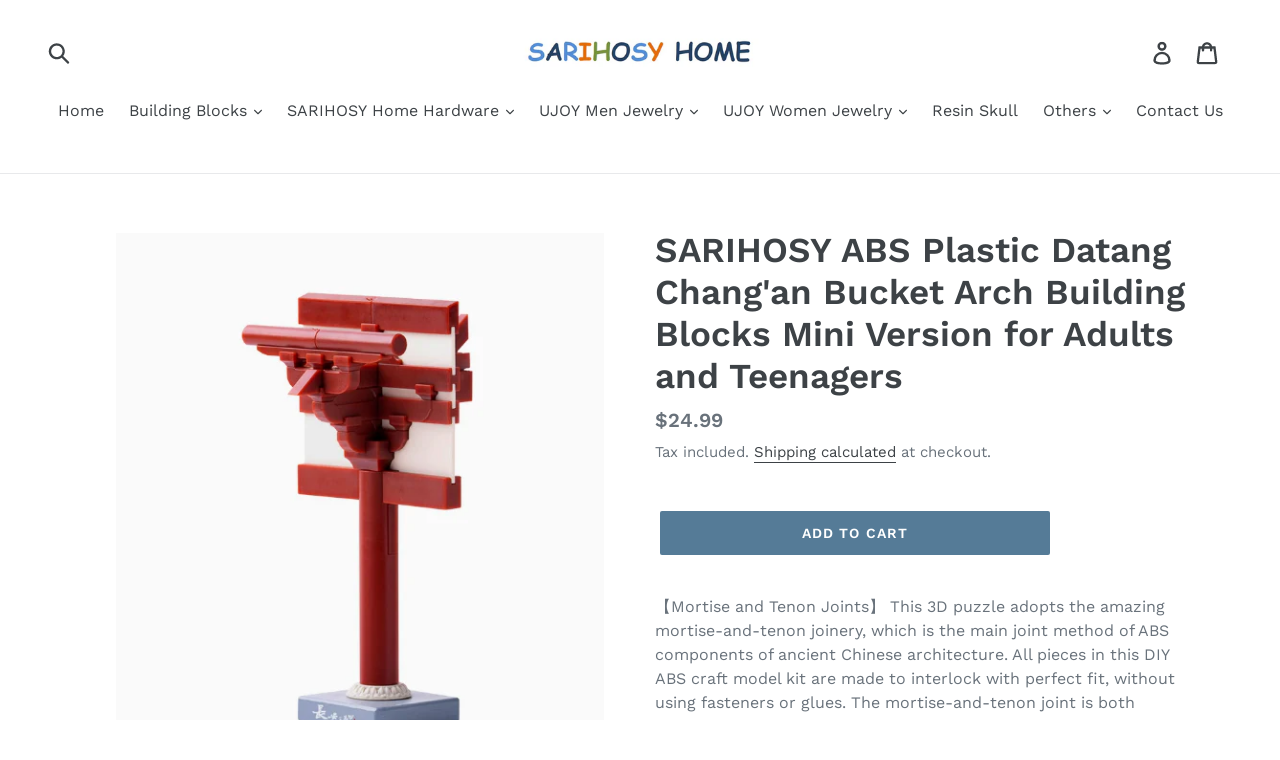

--- FILE ---
content_type: text/html; charset=utf-8
request_url: https://www.sarihosyhome.com/products/sarihosy-shanxi-foguang-temple-tween-dougong-building-blocks-wooden-puzzles-for-adults-and-teenagers
body_size: 21423
content:
<!doctype html>
<!--[if IE 9]> <html class="ie9 no-js" lang="en"> <![endif]-->
<!--[if (gt IE 9)|!(IE)]><!--> <html class="no-js" lang="en"> <!--<![endif]-->
<head>
  <meta charset="utf-8">
  <meta http-equiv="X-UA-Compatible" content="IE=edge,chrome=1">
  <meta name="viewport" content="width=device-width,initial-scale=1">
  <meta name="theme-color" content="#557b97">
  <link rel="canonical" href="https://www.sarihosyhome.com/products/sarihosy-shanxi-foguang-temple-tween-dougong-building-blocks-wooden-puzzles-for-adults-and-teenagers">
<!-- Google Tag Manager -->
<script>(function(w,d,s,l,i){w[l]=w[l]||[];w[l].push({'gtm.start':
new Date().getTime(),event:'gtm.js'});var f=d.getElementsByTagName(s)[0],
j=d.createElement(s),dl=l!='dataLayer'?'&l='+l:'';j.async=true;j.src=
'https://www.googletagmanager.com/gtm.js?id='+i+dl;f.parentNode.insertBefore(j,f);
})(window,document,'script','dataLayer','GTM-PQB9MBJ5');</script>
<!-- End Google Tag Manager --><title>SARIHOSY ABS Plastic Datang Chang&#39;an Bucket Arch Building Blocks Mini 
&ndash; SARIHOSY HOME</title><meta name="description" content="【Mortise and Tenon Joints】 This 3D puzzle adopts the amazing mortise-and-tenon joinery, which is the main joint method of ABS components of ancient Chinese architecture. All pieces in this DIY ABS craft model kit are made to interlock with perfect fit, without using fasteners or glues. The mortise-and-tenon joint is bo"><!-- /snippets/social-meta-tags.liquid -->




<meta property="og:site_name" content="SARIHOSY HOME">
<meta property="og:url" content="https://www.sarihosyhome.com/products/sarihosy-shanxi-foguang-temple-tween-dougong-building-blocks-wooden-puzzles-for-adults-and-teenagers">
<meta property="og:title" content="SARIHOSY ABS Plastic Datang Chang'an Bucket Arch Building Blocks Mini Version for Adults and Teenagers">
<meta property="og:type" content="product">
<meta property="og:description" content="【Mortise and Tenon Joints】 This 3D puzzle adopts the amazing mortise-and-tenon joinery, which is the main joint method of ABS components of ancient Chinese architecture. All pieces in this DIY ABS craft model kit are made to interlock with perfect fit, without using fasteners or glues. The mortise-and-tenon joint is bo">

  <meta property="og:price:amount" content="24.99">
  <meta property="og:price:currency" content="USD">

<meta property="og:image" content="http://www.sarihosyhome.com/cdn/shop/files/2025-02-27162944_1200x1200.png?v=1740718595"><meta property="og:image" content="http://www.sarihosyhome.com/cdn/shop/files/2025-02-27163331_1200x1200.png?v=1740718595"><meta property="og:image" content="http://www.sarihosyhome.com/cdn/shop/files/2025-02-27163345_1200x1200.png?v=1740718595">
<meta property="og:image:secure_url" content="https://www.sarihosyhome.com/cdn/shop/files/2025-02-27162944_1200x1200.png?v=1740718595"><meta property="og:image:secure_url" content="https://www.sarihosyhome.com/cdn/shop/files/2025-02-27163331_1200x1200.png?v=1740718595"><meta property="og:image:secure_url" content="https://www.sarihosyhome.com/cdn/shop/files/2025-02-27163345_1200x1200.png?v=1740718595">


<meta name="twitter:card" content="summary_large_image">
<meta name="twitter:title" content="SARIHOSY ABS Plastic Datang Chang'an Bucket Arch Building Blocks Mini Version for Adults and Teenagers">
<meta name="twitter:description" content="【Mortise and Tenon Joints】 This 3D puzzle adopts the amazing mortise-and-tenon joinery, which is the main joint method of ABS components of ancient Chinese architecture. All pieces in this DIY ABS craft model kit are made to interlock with perfect fit, without using fasteners or glues. The mortise-and-tenon joint is bo">


  <link href="//www.sarihosyhome.com/cdn/shop/t/1/assets/theme.scss.css?v=71756389753180932961759539628" rel="stylesheet" type="text/css" media="all" />

  <script>
    var theme = {
      strings: {
        addToCart: "Add to cart",
        soldOut: "Sold out",
        unavailable: "Unavailable",
        regularPrice: "Regular price",
        sale: "Sale",
        showMore: "Show More",
        showLess: "Show Less",
        addressError: "Error looking up that address",
        addressNoResults: "No results for that address",
        addressQueryLimit: "You have exceeded the Google API usage limit. Consider upgrading to a \u003ca href=\"https:\/\/developers.google.com\/maps\/premium\/usage-limits\"\u003ePremium Plan\u003c\/a\u003e.",
        authError: "There was a problem authenticating your Google Maps account.",
        newWindow: "Opens in a new window.",
        external: "Opens external website.",
        newWindowExternal: "Opens external website in a new window."
      },
      moneyFormat: "${{amount}}"
    }

    document.documentElement.className = document.documentElement.className.replace('no-js', 'js');
  </script>

  <!--[if (lte IE 9) ]><script src="//www.sarihosyhome.com/cdn/shop/t/1/assets/match-media.min.js?v=22265819453975888031533693400" type="text/javascript"></script><![endif]--><!--[if (gt IE 9)|!(IE)]><!--><script src="//www.sarihosyhome.com/cdn/shop/t/1/assets/lazysizes.js?v=68441465964607740661533693400" async="async"></script><!--<![endif]-->
  <!--[if lte IE 9]><script src="//www.sarihosyhome.com/cdn/shop/t/1/assets/lazysizes.min.js?v=224"></script><![endif]-->

  <!--[if (gt IE 9)|!(IE)]><!--><script src="//www.sarihosyhome.com/cdn/shop/t/1/assets/vendor.js?v=121857302354663160541533693400" defer="defer"></script><!--<![endif]-->
  <!--[if lte IE 9]><script src="//www.sarihosyhome.com/cdn/shop/t/1/assets/vendor.js?v=121857302354663160541533693400"></script><![endif]-->

  <!--[if (gt IE 9)|!(IE)]><!--><script src="//www.sarihosyhome.com/cdn/shop/t/1/assets/theme.js?v=34611478454016113181639407960" defer="defer"></script><!--<![endif]-->
  <!--[if lte IE 9]><script src="//www.sarihosyhome.com/cdn/shop/t/1/assets/theme.js?v=34611478454016113181639407960"></script><![endif]-->

  <script>window.performance && window.performance.mark && window.performance.mark('shopify.content_for_header.start');</script><meta name="google-site-verification" content="2Jq39WgIxxHtYhwZbqxWFu6Qt_ALDF8ZSxLAKR_IgU0">
<meta name="google-site-verification" content="SCofEHxd4lS94hA8fap2RqKAyTcyHJSE-HhcpcWHhGs">
<meta id="shopify-digital-wallet" name="shopify-digital-wallet" content="/7858356283/digital_wallets/dialog">
<meta name="shopify-checkout-api-token" content="50be509ade004ae298648bbea7e219bf">
<meta id="in-context-paypal-metadata" data-shop-id="7858356283" data-venmo-supported="false" data-environment="production" data-locale="en_US" data-paypal-v4="true" data-currency="USD">
<link rel="alternate" hreflang="x-default" href="https://www.sarihosyhome.com/products/sarihosy-shanxi-foguang-temple-tween-dougong-building-blocks-wooden-puzzles-for-adults-and-teenagers">
<link rel="alternate" hreflang="en" href="https://www.sarihosyhome.com/products/sarihosy-shanxi-foguang-temple-tween-dougong-building-blocks-wooden-puzzles-for-adults-and-teenagers">
<link rel="alternate" hreflang="es" href="https://www.sarihosyhome.com/es/products/sarihosy-shanxi-foguang-temple-tween-dougong-building-blocks-wooden-puzzles-for-adults-and-teenagers">
<link rel="alternate" type="application/json+oembed" href="https://www.sarihosyhome.com/products/sarihosy-shanxi-foguang-temple-tween-dougong-building-blocks-wooden-puzzles-for-adults-and-teenagers.oembed">
<script async="async" src="/checkouts/internal/preloads.js?locale=en-US"></script>
<script id="shopify-features" type="application/json">{"accessToken":"50be509ade004ae298648bbea7e219bf","betas":["rich-media-storefront-analytics"],"domain":"www.sarihosyhome.com","predictiveSearch":true,"shopId":7858356283,"locale":"en"}</script>
<script>var Shopify = Shopify || {};
Shopify.shop = "nailove-nail-clipper.myshopify.com";
Shopify.locale = "en";
Shopify.currency = {"active":"USD","rate":"1.0"};
Shopify.country = "US";
Shopify.theme = {"name":"Debut","id":34030649403,"schema_name":"Debut","schema_version":"7.1.1","theme_store_id":796,"role":"main"};
Shopify.theme.handle = "null";
Shopify.theme.style = {"id":null,"handle":null};
Shopify.cdnHost = "www.sarihosyhome.com/cdn";
Shopify.routes = Shopify.routes || {};
Shopify.routes.root = "/";</script>
<script type="module">!function(o){(o.Shopify=o.Shopify||{}).modules=!0}(window);</script>
<script>!function(o){function n(){var o=[];function n(){o.push(Array.prototype.slice.apply(arguments))}return n.q=o,n}var t=o.Shopify=o.Shopify||{};t.loadFeatures=n(),t.autoloadFeatures=n()}(window);</script>
<script id="shop-js-analytics" type="application/json">{"pageType":"product"}</script>
<script defer="defer" async type="module" src="//www.sarihosyhome.com/cdn/shopifycloud/shop-js/modules/v2/client.init-shop-cart-sync_BN7fPSNr.en.esm.js"></script>
<script defer="defer" async type="module" src="//www.sarihosyhome.com/cdn/shopifycloud/shop-js/modules/v2/chunk.common_Cbph3Kss.esm.js"></script>
<script defer="defer" async type="module" src="//www.sarihosyhome.com/cdn/shopifycloud/shop-js/modules/v2/chunk.modal_DKumMAJ1.esm.js"></script>
<script type="module">
  await import("//www.sarihosyhome.com/cdn/shopifycloud/shop-js/modules/v2/client.init-shop-cart-sync_BN7fPSNr.en.esm.js");
await import("//www.sarihosyhome.com/cdn/shopifycloud/shop-js/modules/v2/chunk.common_Cbph3Kss.esm.js");
await import("//www.sarihosyhome.com/cdn/shopifycloud/shop-js/modules/v2/chunk.modal_DKumMAJ1.esm.js");

  window.Shopify.SignInWithShop?.initShopCartSync?.({"fedCMEnabled":true,"windoidEnabled":true});

</script>
<script>(function() {
  var isLoaded = false;
  function asyncLoad() {
    if (isLoaded) return;
    isLoaded = true;
    var urls = ["\/\/static.zotabox.com\/6\/6\/66df554372c8fe73f50f26b7ebdbf551\/widgets.js?shop=nailove-nail-clipper.myshopify.com"];
    for (var i = 0; i < urls.length; i++) {
      var s = document.createElement('script');
      s.type = 'text/javascript';
      s.async = true;
      s.src = urls[i];
      var x = document.getElementsByTagName('script')[0];
      x.parentNode.insertBefore(s, x);
    }
  };
  if(window.attachEvent) {
    window.attachEvent('onload', asyncLoad);
  } else {
    window.addEventListener('load', asyncLoad, false);
  }
})();</script>
<script id="__st">var __st={"a":7858356283,"offset":-28800,"reqid":"586b489a-0710-4877-9a85-8a881298bce9-1769773180","pageurl":"www.sarihosyhome.com\/products\/sarihosy-shanxi-foguang-temple-tween-dougong-building-blocks-wooden-puzzles-for-adults-and-teenagers","u":"a9be687af2dc","p":"product","rtyp":"product","rid":7559559938217};</script>
<script>window.ShopifyPaypalV4VisibilityTracking = true;</script>
<script id="captcha-bootstrap">!function(){'use strict';const t='contact',e='account',n='new_comment',o=[[t,t],['blogs',n],['comments',n],[t,'customer']],c=[[e,'customer_login'],[e,'guest_login'],[e,'recover_customer_password'],[e,'create_customer']],r=t=>t.map((([t,e])=>`form[action*='/${t}']:not([data-nocaptcha='true']) input[name='form_type'][value='${e}']`)).join(','),a=t=>()=>t?[...document.querySelectorAll(t)].map((t=>t.form)):[];function s(){const t=[...o],e=r(t);return a(e)}const i='password',u='form_key',d=['recaptcha-v3-token','g-recaptcha-response','h-captcha-response',i],f=()=>{try{return window.sessionStorage}catch{return}},m='__shopify_v',_=t=>t.elements[u];function p(t,e,n=!1){try{const o=window.sessionStorage,c=JSON.parse(o.getItem(e)),{data:r}=function(t){const{data:e,action:n}=t;return t[m]||n?{data:e,action:n}:{data:t,action:n}}(c);for(const[e,n]of Object.entries(r))t.elements[e]&&(t.elements[e].value=n);n&&o.removeItem(e)}catch(o){console.error('form repopulation failed',{error:o})}}const l='form_type',E='cptcha';function T(t){t.dataset[E]=!0}const w=window,h=w.document,L='Shopify',v='ce_forms',y='captcha';let A=!1;((t,e)=>{const n=(g='f06e6c50-85a8-45c8-87d0-21a2b65856fe',I='https://cdn.shopify.com/shopifycloud/storefront-forms-hcaptcha/ce_storefront_forms_captcha_hcaptcha.v1.5.2.iife.js',D={infoText:'Protected by hCaptcha',privacyText:'Privacy',termsText:'Terms'},(t,e,n)=>{const o=w[L][v],c=o.bindForm;if(c)return c(t,g,e,D).then(n);var r;o.q.push([[t,g,e,D],n]),r=I,A||(h.body.append(Object.assign(h.createElement('script'),{id:'captcha-provider',async:!0,src:r})),A=!0)});var g,I,D;w[L]=w[L]||{},w[L][v]=w[L][v]||{},w[L][v].q=[],w[L][y]=w[L][y]||{},w[L][y].protect=function(t,e){n(t,void 0,e),T(t)},Object.freeze(w[L][y]),function(t,e,n,w,h,L){const[v,y,A,g]=function(t,e,n){const i=e?o:[],u=t?c:[],d=[...i,...u],f=r(d),m=r(i),_=r(d.filter((([t,e])=>n.includes(e))));return[a(f),a(m),a(_),s()]}(w,h,L),I=t=>{const e=t.target;return e instanceof HTMLFormElement?e:e&&e.form},D=t=>v().includes(t);t.addEventListener('submit',(t=>{const e=I(t);if(!e)return;const n=D(e)&&!e.dataset.hcaptchaBound&&!e.dataset.recaptchaBound,o=_(e),c=g().includes(e)&&(!o||!o.value);(n||c)&&t.preventDefault(),c&&!n&&(function(t){try{if(!f())return;!function(t){const e=f();if(!e)return;const n=_(t);if(!n)return;const o=n.value;o&&e.removeItem(o)}(t);const e=Array.from(Array(32),(()=>Math.random().toString(36)[2])).join('');!function(t,e){_(t)||t.append(Object.assign(document.createElement('input'),{type:'hidden',name:u})),t.elements[u].value=e}(t,e),function(t,e){const n=f();if(!n)return;const o=[...t.querySelectorAll(`input[type='${i}']`)].map((({name:t})=>t)),c=[...d,...o],r={};for(const[a,s]of new FormData(t).entries())c.includes(a)||(r[a]=s);n.setItem(e,JSON.stringify({[m]:1,action:t.action,data:r}))}(t,e)}catch(e){console.error('failed to persist form',e)}}(e),e.submit())}));const S=(t,e)=>{t&&!t.dataset[E]&&(n(t,e.some((e=>e===t))),T(t))};for(const o of['focusin','change'])t.addEventListener(o,(t=>{const e=I(t);D(e)&&S(e,y())}));const B=e.get('form_key'),M=e.get(l),P=B&&M;t.addEventListener('DOMContentLoaded',(()=>{const t=y();if(P)for(const e of t)e.elements[l].value===M&&p(e,B);[...new Set([...A(),...v().filter((t=>'true'===t.dataset.shopifyCaptcha))])].forEach((e=>S(e,t)))}))}(h,new URLSearchParams(w.location.search),n,t,e,['guest_login'])})(!0,!0)}();</script>
<script integrity="sha256-4kQ18oKyAcykRKYeNunJcIwy7WH5gtpwJnB7kiuLZ1E=" data-source-attribution="shopify.loadfeatures" defer="defer" src="//www.sarihosyhome.com/cdn/shopifycloud/storefront/assets/storefront/load_feature-a0a9edcb.js" crossorigin="anonymous"></script>
<script data-source-attribution="shopify.dynamic_checkout.dynamic.init">var Shopify=Shopify||{};Shopify.PaymentButton=Shopify.PaymentButton||{isStorefrontPortableWallets:!0,init:function(){window.Shopify.PaymentButton.init=function(){};var t=document.createElement("script");t.src="https://www.sarihosyhome.com/cdn/shopifycloud/portable-wallets/latest/portable-wallets.en.js",t.type="module",document.head.appendChild(t)}};
</script>
<script data-source-attribution="shopify.dynamic_checkout.buyer_consent">
  function portableWalletsHideBuyerConsent(e){var t=document.getElementById("shopify-buyer-consent"),n=document.getElementById("shopify-subscription-policy-button");t&&n&&(t.classList.add("hidden"),t.setAttribute("aria-hidden","true"),n.removeEventListener("click",e))}function portableWalletsShowBuyerConsent(e){var t=document.getElementById("shopify-buyer-consent"),n=document.getElementById("shopify-subscription-policy-button");t&&n&&(t.classList.remove("hidden"),t.removeAttribute("aria-hidden"),n.addEventListener("click",e))}window.Shopify?.PaymentButton&&(window.Shopify.PaymentButton.hideBuyerConsent=portableWalletsHideBuyerConsent,window.Shopify.PaymentButton.showBuyerConsent=portableWalletsShowBuyerConsent);
</script>
<script data-source-attribution="shopify.dynamic_checkout.cart.bootstrap">document.addEventListener("DOMContentLoaded",(function(){function t(){return document.querySelector("shopify-accelerated-checkout-cart, shopify-accelerated-checkout")}if(t())Shopify.PaymentButton.init();else{new MutationObserver((function(e,n){t()&&(Shopify.PaymentButton.init(),n.disconnect())})).observe(document.body,{childList:!0,subtree:!0})}}));
</script>
<link id="shopify-accelerated-checkout-styles" rel="stylesheet" media="screen" href="https://www.sarihosyhome.com/cdn/shopifycloud/portable-wallets/latest/accelerated-checkout-backwards-compat.css" crossorigin="anonymous">
<style id="shopify-accelerated-checkout-cart">
        #shopify-buyer-consent {
  margin-top: 1em;
  display: inline-block;
  width: 100%;
}

#shopify-buyer-consent.hidden {
  display: none;
}

#shopify-subscription-policy-button {
  background: none;
  border: none;
  padding: 0;
  text-decoration: underline;
  font-size: inherit;
  cursor: pointer;
}

#shopify-subscription-policy-button::before {
  box-shadow: none;
}

      </style>

<script>window.performance && window.performance.mark && window.performance.mark('shopify.content_for_header.end');</script>
<script src="//www.sarihosyhome.com/cdn/shop/t/1/assets/ll_promoter_pro.js?v=63939806307371827391668658950" type="text/javascript"></script>
 <link href="https://monorail-edge.shopifysvc.com" rel="dns-prefetch">
<script>(function(){if ("sendBeacon" in navigator && "performance" in window) {try {var session_token_from_headers = performance.getEntriesByType('navigation')[0].serverTiming.find(x => x.name == '_s').description;} catch {var session_token_from_headers = undefined;}var session_cookie_matches = document.cookie.match(/_shopify_s=([^;]*)/);var session_token_from_cookie = session_cookie_matches && session_cookie_matches.length === 2 ? session_cookie_matches[1] : "";var session_token = session_token_from_headers || session_token_from_cookie || "";function handle_abandonment_event(e) {var entries = performance.getEntries().filter(function(entry) {return /monorail-edge.shopifysvc.com/.test(entry.name);});if (!window.abandonment_tracked && entries.length === 0) {window.abandonment_tracked = true;var currentMs = Date.now();var navigation_start = performance.timing.navigationStart;var payload = {shop_id: 7858356283,url: window.location.href,navigation_start,duration: currentMs - navigation_start,session_token,page_type: "product"};window.navigator.sendBeacon("https://monorail-edge.shopifysvc.com/v1/produce", JSON.stringify({schema_id: "online_store_buyer_site_abandonment/1.1",payload: payload,metadata: {event_created_at_ms: currentMs,event_sent_at_ms: currentMs}}));}}window.addEventListener('pagehide', handle_abandonment_event);}}());</script>
<script id="web-pixels-manager-setup">(function e(e,d,r,n,o){if(void 0===o&&(o={}),!Boolean(null===(a=null===(i=window.Shopify)||void 0===i?void 0:i.analytics)||void 0===a?void 0:a.replayQueue)){var i,a;window.Shopify=window.Shopify||{};var t=window.Shopify;t.analytics=t.analytics||{};var s=t.analytics;s.replayQueue=[],s.publish=function(e,d,r){return s.replayQueue.push([e,d,r]),!0};try{self.performance.mark("wpm:start")}catch(e){}var l=function(){var e={modern:/Edge?\/(1{2}[4-9]|1[2-9]\d|[2-9]\d{2}|\d{4,})\.\d+(\.\d+|)|Firefox\/(1{2}[4-9]|1[2-9]\d|[2-9]\d{2}|\d{4,})\.\d+(\.\d+|)|Chrom(ium|e)\/(9{2}|\d{3,})\.\d+(\.\d+|)|(Maci|X1{2}).+ Version\/(15\.\d+|(1[6-9]|[2-9]\d|\d{3,})\.\d+)([,.]\d+|)( \(\w+\)|)( Mobile\/\w+|) Safari\/|Chrome.+OPR\/(9{2}|\d{3,})\.\d+\.\d+|(CPU[ +]OS|iPhone[ +]OS|CPU[ +]iPhone|CPU IPhone OS|CPU iPad OS)[ +]+(15[._]\d+|(1[6-9]|[2-9]\d|\d{3,})[._]\d+)([._]\d+|)|Android:?[ /-](13[3-9]|1[4-9]\d|[2-9]\d{2}|\d{4,})(\.\d+|)(\.\d+|)|Android.+Firefox\/(13[5-9]|1[4-9]\d|[2-9]\d{2}|\d{4,})\.\d+(\.\d+|)|Android.+Chrom(ium|e)\/(13[3-9]|1[4-9]\d|[2-9]\d{2}|\d{4,})\.\d+(\.\d+|)|SamsungBrowser\/([2-9]\d|\d{3,})\.\d+/,legacy:/Edge?\/(1[6-9]|[2-9]\d|\d{3,})\.\d+(\.\d+|)|Firefox\/(5[4-9]|[6-9]\d|\d{3,})\.\d+(\.\d+|)|Chrom(ium|e)\/(5[1-9]|[6-9]\d|\d{3,})\.\d+(\.\d+|)([\d.]+$|.*Safari\/(?![\d.]+ Edge\/[\d.]+$))|(Maci|X1{2}).+ Version\/(10\.\d+|(1[1-9]|[2-9]\d|\d{3,})\.\d+)([,.]\d+|)( \(\w+\)|)( Mobile\/\w+|) Safari\/|Chrome.+OPR\/(3[89]|[4-9]\d|\d{3,})\.\d+\.\d+|(CPU[ +]OS|iPhone[ +]OS|CPU[ +]iPhone|CPU IPhone OS|CPU iPad OS)[ +]+(10[._]\d+|(1[1-9]|[2-9]\d|\d{3,})[._]\d+)([._]\d+|)|Android:?[ /-](13[3-9]|1[4-9]\d|[2-9]\d{2}|\d{4,})(\.\d+|)(\.\d+|)|Mobile Safari.+OPR\/([89]\d|\d{3,})\.\d+\.\d+|Android.+Firefox\/(13[5-9]|1[4-9]\d|[2-9]\d{2}|\d{4,})\.\d+(\.\d+|)|Android.+Chrom(ium|e)\/(13[3-9]|1[4-9]\d|[2-9]\d{2}|\d{4,})\.\d+(\.\d+|)|Android.+(UC? ?Browser|UCWEB|U3)[ /]?(15\.([5-9]|\d{2,})|(1[6-9]|[2-9]\d|\d{3,})\.\d+)\.\d+|SamsungBrowser\/(5\.\d+|([6-9]|\d{2,})\.\d+)|Android.+MQ{2}Browser\/(14(\.(9|\d{2,})|)|(1[5-9]|[2-9]\d|\d{3,})(\.\d+|))(\.\d+|)|K[Aa][Ii]OS\/(3\.\d+|([4-9]|\d{2,})\.\d+)(\.\d+|)/},d=e.modern,r=e.legacy,n=navigator.userAgent;return n.match(d)?"modern":n.match(r)?"legacy":"unknown"}(),u="modern"===l?"modern":"legacy",c=(null!=n?n:{modern:"",legacy:""})[u],f=function(e){return[e.baseUrl,"/wpm","/b",e.hashVersion,"modern"===e.buildTarget?"m":"l",".js"].join("")}({baseUrl:d,hashVersion:r,buildTarget:u}),m=function(e){var d=e.version,r=e.bundleTarget,n=e.surface,o=e.pageUrl,i=e.monorailEndpoint;return{emit:function(e){var a=e.status,t=e.errorMsg,s=(new Date).getTime(),l=JSON.stringify({metadata:{event_sent_at_ms:s},events:[{schema_id:"web_pixels_manager_load/3.1",payload:{version:d,bundle_target:r,page_url:o,status:a,surface:n,error_msg:t},metadata:{event_created_at_ms:s}}]});if(!i)return console&&console.warn&&console.warn("[Web Pixels Manager] No Monorail endpoint provided, skipping logging."),!1;try{return self.navigator.sendBeacon.bind(self.navigator)(i,l)}catch(e){}var u=new XMLHttpRequest;try{return u.open("POST",i,!0),u.setRequestHeader("Content-Type","text/plain"),u.send(l),!0}catch(e){return console&&console.warn&&console.warn("[Web Pixels Manager] Got an unhandled error while logging to Monorail."),!1}}}}({version:r,bundleTarget:l,surface:e.surface,pageUrl:self.location.href,monorailEndpoint:e.monorailEndpoint});try{o.browserTarget=l,function(e){var d=e.src,r=e.async,n=void 0===r||r,o=e.onload,i=e.onerror,a=e.sri,t=e.scriptDataAttributes,s=void 0===t?{}:t,l=document.createElement("script"),u=document.querySelector("head"),c=document.querySelector("body");if(l.async=n,l.src=d,a&&(l.integrity=a,l.crossOrigin="anonymous"),s)for(var f in s)if(Object.prototype.hasOwnProperty.call(s,f))try{l.dataset[f]=s[f]}catch(e){}if(o&&l.addEventListener("load",o),i&&l.addEventListener("error",i),u)u.appendChild(l);else{if(!c)throw new Error("Did not find a head or body element to append the script");c.appendChild(l)}}({src:f,async:!0,onload:function(){if(!function(){var e,d;return Boolean(null===(d=null===(e=window.Shopify)||void 0===e?void 0:e.analytics)||void 0===d?void 0:d.initialized)}()){var d=window.webPixelsManager.init(e)||void 0;if(d){var r=window.Shopify.analytics;r.replayQueue.forEach((function(e){var r=e[0],n=e[1],o=e[2];d.publishCustomEvent(r,n,o)})),r.replayQueue=[],r.publish=d.publishCustomEvent,r.visitor=d.visitor,r.initialized=!0}}},onerror:function(){return m.emit({status:"failed",errorMsg:"".concat(f," has failed to load")})},sri:function(e){var d=/^sha384-[A-Za-z0-9+/=]+$/;return"string"==typeof e&&d.test(e)}(c)?c:"",scriptDataAttributes:o}),m.emit({status:"loading"})}catch(e){m.emit({status:"failed",errorMsg:(null==e?void 0:e.message)||"Unknown error"})}}})({shopId: 7858356283,storefrontBaseUrl: "https://www.sarihosyhome.com",extensionsBaseUrl: "https://extensions.shopifycdn.com/cdn/shopifycloud/web-pixels-manager",monorailEndpoint: "https://monorail-edge.shopifysvc.com/unstable/produce_batch",surface: "storefront-renderer",enabledBetaFlags: ["2dca8a86"],webPixelsConfigList: [{"id":"812875945","configuration":"{\"config\":\"{\\\"pixel_id\\\":\\\"AW-16872433358\\\",\\\"google_tag_ids\\\":[\\\"AW-16872433358\\\"],\\\"target_country\\\":\\\"US\\\",\\\"gtag_events\\\":[{\\\"type\\\":\\\"search\\\",\\\"action_label\\\":\\\"AW-16872433358\\\/IXaxCK_MyJ0aEM7Ns-0-\\\"},{\\\"type\\\":\\\"begin_checkout\\\",\\\"action_label\\\":\\\"AW-16872433358\\\/DsBRCLXMyJ0aEM7Ns-0-\\\"},{\\\"type\\\":\\\"view_item\\\",\\\"action_label\\\":\\\"AW-16872433358\\\/zK96CKzMyJ0aEM7Ns-0-\\\"},{\\\"type\\\":\\\"purchase\\\",\\\"action_label\\\":\\\"AW-16872433358\\\/JJ-ICK7LyJ0aEM7Ns-0-\\\"},{\\\"type\\\":\\\"page_view\\\",\\\"action_label\\\":\\\"AW-16872433358\\\/6hdLCKnMyJ0aEM7Ns-0-\\\"},{\\\"type\\\":\\\"add_payment_info\\\",\\\"action_label\\\":\\\"AW-16872433358\\\/n3JsCLjMyJ0aEM7Ns-0-\\\"},{\\\"type\\\":\\\"add_to_cart\\\",\\\"action_label\\\":\\\"AW-16872433358\\\/FzvdCLLMyJ0aEM7Ns-0-\\\"}],\\\"enable_monitoring_mode\\\":false}\"}","eventPayloadVersion":"v1","runtimeContext":"OPEN","scriptVersion":"b2a88bafab3e21179ed38636efcd8a93","type":"APP","apiClientId":1780363,"privacyPurposes":[],"dataSharingAdjustments":{"protectedCustomerApprovalScopes":["read_customer_address","read_customer_email","read_customer_name","read_customer_personal_data","read_customer_phone"]}},{"id":"62357673","eventPayloadVersion":"v1","runtimeContext":"LAX","scriptVersion":"1","type":"CUSTOM","privacyPurposes":["MARKETING"],"name":"Meta pixel (migrated)"},{"id":"98697385","eventPayloadVersion":"v1","runtimeContext":"LAX","scriptVersion":"1","type":"CUSTOM","privacyPurposes":["ANALYTICS"],"name":"Google Analytics tag (migrated)"},{"id":"shopify-app-pixel","configuration":"{}","eventPayloadVersion":"v1","runtimeContext":"STRICT","scriptVersion":"0450","apiClientId":"shopify-pixel","type":"APP","privacyPurposes":["ANALYTICS","MARKETING"]},{"id":"shopify-custom-pixel","eventPayloadVersion":"v1","runtimeContext":"LAX","scriptVersion":"0450","apiClientId":"shopify-pixel","type":"CUSTOM","privacyPurposes":["ANALYTICS","MARKETING"]}],isMerchantRequest: false,initData: {"shop":{"name":"SARIHOSY HOME","paymentSettings":{"currencyCode":"USD"},"myshopifyDomain":"nailove-nail-clipper.myshopify.com","countryCode":"CN","storefrontUrl":"https:\/\/www.sarihosyhome.com"},"customer":null,"cart":null,"checkout":null,"productVariants":[{"price":{"amount":24.99,"currencyCode":"USD"},"product":{"title":"SARIHOSY ABS Plastic Datang Chang'an Bucket Arch Building Blocks Mini Version for Adults and Teenagers","vendor":"UJOY","id":"7559559938217","untranslatedTitle":"SARIHOSY ABS Plastic Datang Chang'an Bucket Arch Building Blocks Mini Version for Adults and Teenagers","url":"\/products\/sarihosy-shanxi-foguang-temple-tween-dougong-building-blocks-wooden-puzzles-for-adults-and-teenagers","type":"Toys \u0026 Games"},"id":"42460031189161","image":{"src":"\/\/www.sarihosyhome.com\/cdn\/shop\/files\/2025-02-27162944.png?v=1740718595"},"sku":"WF-NCS1-141-16","title":"Default Title","untranslatedTitle":"Default Title"}],"purchasingCompany":null},},"https://www.sarihosyhome.com/cdn","1d2a099fw23dfb22ep557258f5m7a2edbae",{"modern":"","legacy":""},{"shopId":"7858356283","storefrontBaseUrl":"https:\/\/www.sarihosyhome.com","extensionBaseUrl":"https:\/\/extensions.shopifycdn.com\/cdn\/shopifycloud\/web-pixels-manager","surface":"storefront-renderer","enabledBetaFlags":"[\"2dca8a86\"]","isMerchantRequest":"false","hashVersion":"1d2a099fw23dfb22ep557258f5m7a2edbae","publish":"custom","events":"[[\"page_viewed\",{}],[\"product_viewed\",{\"productVariant\":{\"price\":{\"amount\":24.99,\"currencyCode\":\"USD\"},\"product\":{\"title\":\"SARIHOSY ABS Plastic Datang Chang'an Bucket Arch Building Blocks Mini Version for Adults and Teenagers\",\"vendor\":\"UJOY\",\"id\":\"7559559938217\",\"untranslatedTitle\":\"SARIHOSY ABS Plastic Datang Chang'an Bucket Arch Building Blocks Mini Version for Adults and Teenagers\",\"url\":\"\/products\/sarihosy-shanxi-foguang-temple-tween-dougong-building-blocks-wooden-puzzles-for-adults-and-teenagers\",\"type\":\"Toys \u0026 Games\"},\"id\":\"42460031189161\",\"image\":{\"src\":\"\/\/www.sarihosyhome.com\/cdn\/shop\/files\/2025-02-27162944.png?v=1740718595\"},\"sku\":\"WF-NCS1-141-16\",\"title\":\"Default Title\",\"untranslatedTitle\":\"Default Title\"}}]]"});</script><script>
  window.ShopifyAnalytics = window.ShopifyAnalytics || {};
  window.ShopifyAnalytics.meta = window.ShopifyAnalytics.meta || {};
  window.ShopifyAnalytics.meta.currency = 'USD';
  var meta = {"product":{"id":7559559938217,"gid":"gid:\/\/shopify\/Product\/7559559938217","vendor":"UJOY","type":"Toys \u0026 Games","handle":"sarihosy-shanxi-foguang-temple-tween-dougong-building-blocks-wooden-puzzles-for-adults-and-teenagers","variants":[{"id":42460031189161,"price":2499,"name":"SARIHOSY ABS Plastic Datang Chang'an Bucket Arch Building Blocks Mini Version for Adults and Teenagers","public_title":null,"sku":"WF-NCS1-141-16"}],"remote":false},"page":{"pageType":"product","resourceType":"product","resourceId":7559559938217,"requestId":"586b489a-0710-4877-9a85-8a881298bce9-1769773180"}};
  for (var attr in meta) {
    window.ShopifyAnalytics.meta[attr] = meta[attr];
  }
</script>
<script class="analytics">
  (function () {
    var customDocumentWrite = function(content) {
      var jquery = null;

      if (window.jQuery) {
        jquery = window.jQuery;
      } else if (window.Checkout && window.Checkout.$) {
        jquery = window.Checkout.$;
      }

      if (jquery) {
        jquery('body').append(content);
      }
    };

    var hasLoggedConversion = function(token) {
      if (token) {
        return document.cookie.indexOf('loggedConversion=' + token) !== -1;
      }
      return false;
    }

    var setCookieIfConversion = function(token) {
      if (token) {
        var twoMonthsFromNow = new Date(Date.now());
        twoMonthsFromNow.setMonth(twoMonthsFromNow.getMonth() + 2);

        document.cookie = 'loggedConversion=' + token + '; expires=' + twoMonthsFromNow;
      }
    }

    var trekkie = window.ShopifyAnalytics.lib = window.trekkie = window.trekkie || [];
    if (trekkie.integrations) {
      return;
    }
    trekkie.methods = [
      'identify',
      'page',
      'ready',
      'track',
      'trackForm',
      'trackLink'
    ];
    trekkie.factory = function(method) {
      return function() {
        var args = Array.prototype.slice.call(arguments);
        args.unshift(method);
        trekkie.push(args);
        return trekkie;
      };
    };
    for (var i = 0; i < trekkie.methods.length; i++) {
      var key = trekkie.methods[i];
      trekkie[key] = trekkie.factory(key);
    }
    trekkie.load = function(config) {
      trekkie.config = config || {};
      trekkie.config.initialDocumentCookie = document.cookie;
      var first = document.getElementsByTagName('script')[0];
      var script = document.createElement('script');
      script.type = 'text/javascript';
      script.onerror = function(e) {
        var scriptFallback = document.createElement('script');
        scriptFallback.type = 'text/javascript';
        scriptFallback.onerror = function(error) {
                var Monorail = {
      produce: function produce(monorailDomain, schemaId, payload) {
        var currentMs = new Date().getTime();
        var event = {
          schema_id: schemaId,
          payload: payload,
          metadata: {
            event_created_at_ms: currentMs,
            event_sent_at_ms: currentMs
          }
        };
        return Monorail.sendRequest("https://" + monorailDomain + "/v1/produce", JSON.stringify(event));
      },
      sendRequest: function sendRequest(endpointUrl, payload) {
        // Try the sendBeacon API
        if (window && window.navigator && typeof window.navigator.sendBeacon === 'function' && typeof window.Blob === 'function' && !Monorail.isIos12()) {
          var blobData = new window.Blob([payload], {
            type: 'text/plain'
          });

          if (window.navigator.sendBeacon(endpointUrl, blobData)) {
            return true;
          } // sendBeacon was not successful

        } // XHR beacon

        var xhr = new XMLHttpRequest();

        try {
          xhr.open('POST', endpointUrl);
          xhr.setRequestHeader('Content-Type', 'text/plain');
          xhr.send(payload);
        } catch (e) {
          console.log(e);
        }

        return false;
      },
      isIos12: function isIos12() {
        return window.navigator.userAgent.lastIndexOf('iPhone; CPU iPhone OS 12_') !== -1 || window.navigator.userAgent.lastIndexOf('iPad; CPU OS 12_') !== -1;
      }
    };
    Monorail.produce('monorail-edge.shopifysvc.com',
      'trekkie_storefront_load_errors/1.1',
      {shop_id: 7858356283,
      theme_id: 34030649403,
      app_name: "storefront",
      context_url: window.location.href,
      source_url: "//www.sarihosyhome.com/cdn/s/trekkie.storefront.c59ea00e0474b293ae6629561379568a2d7c4bba.min.js"});

        };
        scriptFallback.async = true;
        scriptFallback.src = '//www.sarihosyhome.com/cdn/s/trekkie.storefront.c59ea00e0474b293ae6629561379568a2d7c4bba.min.js';
        first.parentNode.insertBefore(scriptFallback, first);
      };
      script.async = true;
      script.src = '//www.sarihosyhome.com/cdn/s/trekkie.storefront.c59ea00e0474b293ae6629561379568a2d7c4bba.min.js';
      first.parentNode.insertBefore(script, first);
    };
    trekkie.load(
      {"Trekkie":{"appName":"storefront","development":false,"defaultAttributes":{"shopId":7858356283,"isMerchantRequest":null,"themeId":34030649403,"themeCityHash":"4517932101084047052","contentLanguage":"en","currency":"USD","eventMetadataId":"97e8febf-76ed-49cc-93ba-3c44a6073c63"},"isServerSideCookieWritingEnabled":true,"monorailRegion":"shop_domain","enabledBetaFlags":["65f19447","b5387b81"]},"Session Attribution":{},"S2S":{"facebookCapiEnabled":false,"source":"trekkie-storefront-renderer","apiClientId":580111}}
    );

    var loaded = false;
    trekkie.ready(function() {
      if (loaded) return;
      loaded = true;

      window.ShopifyAnalytics.lib = window.trekkie;

      var originalDocumentWrite = document.write;
      document.write = customDocumentWrite;
      try { window.ShopifyAnalytics.merchantGoogleAnalytics.call(this); } catch(error) {};
      document.write = originalDocumentWrite;

      window.ShopifyAnalytics.lib.page(null,{"pageType":"product","resourceType":"product","resourceId":7559559938217,"requestId":"586b489a-0710-4877-9a85-8a881298bce9-1769773180","shopifyEmitted":true});

      var match = window.location.pathname.match(/checkouts\/(.+)\/(thank_you|post_purchase)/)
      var token = match? match[1]: undefined;
      if (!hasLoggedConversion(token)) {
        setCookieIfConversion(token);
        window.ShopifyAnalytics.lib.track("Viewed Product",{"currency":"USD","variantId":42460031189161,"productId":7559559938217,"productGid":"gid:\/\/shopify\/Product\/7559559938217","name":"SARIHOSY ABS Plastic Datang Chang'an Bucket Arch Building Blocks Mini Version for Adults and Teenagers","price":"24.99","sku":"WF-NCS1-141-16","brand":"UJOY","variant":null,"category":"Toys \u0026 Games","nonInteraction":true,"remote":false},undefined,undefined,{"shopifyEmitted":true});
      window.ShopifyAnalytics.lib.track("monorail:\/\/trekkie_storefront_viewed_product\/1.1",{"currency":"USD","variantId":42460031189161,"productId":7559559938217,"productGid":"gid:\/\/shopify\/Product\/7559559938217","name":"SARIHOSY ABS Plastic Datang Chang'an Bucket Arch Building Blocks Mini Version for Adults and Teenagers","price":"24.99","sku":"WF-NCS1-141-16","brand":"UJOY","variant":null,"category":"Toys \u0026 Games","nonInteraction":true,"remote":false,"referer":"https:\/\/www.sarihosyhome.com\/products\/sarihosy-shanxi-foguang-temple-tween-dougong-building-blocks-wooden-puzzles-for-adults-and-teenagers"});
      }
    });


        var eventsListenerScript = document.createElement('script');
        eventsListenerScript.async = true;
        eventsListenerScript.src = "//www.sarihosyhome.com/cdn/shopifycloud/storefront/assets/shop_events_listener-3da45d37.js";
        document.getElementsByTagName('head')[0].appendChild(eventsListenerScript);

})();</script>
  <script>
  if (!window.ga || (window.ga && typeof window.ga !== 'function')) {
    window.ga = function ga() {
      (window.ga.q = window.ga.q || []).push(arguments);
      if (window.Shopify && window.Shopify.analytics && typeof window.Shopify.analytics.publish === 'function') {
        window.Shopify.analytics.publish("ga_stub_called", {}, {sendTo: "google_osp_migration"});
      }
      console.error("Shopify's Google Analytics stub called with:", Array.from(arguments), "\nSee https://help.shopify.com/manual/promoting-marketing/pixels/pixel-migration#google for more information.");
    };
    if (window.Shopify && window.Shopify.analytics && typeof window.Shopify.analytics.publish === 'function') {
      window.Shopify.analytics.publish("ga_stub_initialized", {}, {sendTo: "google_osp_migration"});
    }
  }
</script>
<script
  defer
  src="https://www.sarihosyhome.com/cdn/shopifycloud/perf-kit/shopify-perf-kit-3.1.0.min.js"
  data-application="storefront-renderer"
  data-shop-id="7858356283"
  data-render-region="gcp-us-central1"
  data-page-type="product"
  data-theme-instance-id="34030649403"
  data-theme-name="Debut"
  data-theme-version="7.1.1"
  data-monorail-region="shop_domain"
  data-resource-timing-sampling-rate="10"
  data-shs="true"
  data-shs-beacon="true"
  data-shs-export-with-fetch="true"
  data-shs-logs-sample-rate="1"
  data-shs-beacon-endpoint="https://www.sarihosyhome.com/api/collect"
></script>
</head>

<body class="template-product">

  <a class="in-page-link visually-hidden skip-link" href="#MainContent">Skip to content</a>

  <div id="SearchDrawer" class="search-bar drawer drawer--top" role="dialog" aria-modal="true" aria-label="Search">
    <div class="search-bar__table">
      <div class="search-bar__table-cell search-bar__form-wrapper">
        <form class="search search-bar__form" action="/search" method="get" role="search">
          <input class="search__input search-bar__input" type="search" name="q" value="" placeholder="Search" aria-label="Search">
          <button class="search-bar__submit search__submit btn--link" type="submit">
            <svg aria-hidden="true" focusable="false" role="presentation" class="icon icon-search" viewBox="0 0 37 40"><path d="M35.6 36l-9.8-9.8c4.1-5.4 3.6-13.2-1.3-18.1-5.4-5.4-14.2-5.4-19.7 0-5.4 5.4-5.4 14.2 0 19.7 2.6 2.6 6.1 4.1 9.8 4.1 3 0 5.9-1 8.3-2.8l9.8 9.8c.4.4.9.6 1.4.6s1-.2 1.4-.6c.9-.9.9-2.1.1-2.9zm-20.9-8.2c-2.6 0-5.1-1-7-2.9-3.9-3.9-3.9-10.1 0-14C9.6 9 12.2 8 14.7 8s5.1 1 7 2.9c3.9 3.9 3.9 10.1 0 14-1.9 1.9-4.4 2.9-7 2.9z"/></svg>
            <span class="icon__fallback-text">Submit</span>
          </button>
        </form>
      </div>
      <div class="search-bar__table-cell text-right">
        <button type="button" class="btn--link search-bar__close js-drawer-close">
          <svg aria-hidden="true" focusable="false" role="presentation" class="icon icon-close" viewBox="0 0 37 40"><path d="M21.3 23l11-11c.8-.8.8-2 0-2.8-.8-.8-2-.8-2.8 0l-11 11-11-11c-.8-.8-2-.8-2.8 0-.8.8-.8 2 0 2.8l11 11-11 11c-.8.8-.8 2 0 2.8.4.4.9.6 1.4.6s1-.2 1.4-.6l11-11 11 11c.4.4.9.6 1.4.6s1-.2 1.4-.6c.8-.8.8-2 0-2.8l-11-11z"/></svg>
          <span class="icon__fallback-text">Close search</span>
        </button>
      </div>
    </div>
  </div>

  <div id="shopify-section-header" class="shopify-section">

<div data-section-id="header" data-section-type="header-section">
  

  <header class="site-header logo--center" role="banner">
    <div class="grid grid--no-gutters grid--table site-header__mobile-nav">
      
        <div class="grid__item small--hide medium-up--one-third">
          <div class="site-header__search">
            <form action="/search" method="get" class="search-header search" role="search">
  <input class="search-header__input search__input"
    type="search"
    name="q"
    placeholder="Search"
    aria-label="Search">
  <button class="search-header__submit search__submit btn--link site-header__icon" type="submit">
    <svg aria-hidden="true" focusable="false" role="presentation" class="icon icon-search" viewBox="0 0 37 40"><path d="M35.6 36l-9.8-9.8c4.1-5.4 3.6-13.2-1.3-18.1-5.4-5.4-14.2-5.4-19.7 0-5.4 5.4-5.4 14.2 0 19.7 2.6 2.6 6.1 4.1 9.8 4.1 3 0 5.9-1 8.3-2.8l9.8 9.8c.4.4.9.6 1.4.6s1-.2 1.4-.6c.9-.9.9-2.1.1-2.9zm-20.9-8.2c-2.6 0-5.1-1-7-2.9-3.9-3.9-3.9-10.1 0-14C9.6 9 12.2 8 14.7 8s5.1 1 7 2.9c3.9 3.9 3.9 10.1 0 14-1.9 1.9-4.4 2.9-7 2.9z"/></svg>
    <span class="icon__fallback-text">Submit</span>
  </button>
</form>

          </div>
        </div>
      

      

      <div class="grid__item medium-up--one-third logo-align--center">
        
        
          <div class="h2 site-header__logo">
        
          
<a href="/" class="site-header__logo-image site-header__logo-image--centered">
              
              <img class="lazyload js"
                   src="//www.sarihosyhome.com/cdn/shop/files/sarihosy_home_300x300.jpg?v=1668670600"
                   data-src="//www.sarihosyhome.com/cdn/shop/files/sarihosy_home_{width}x.jpg?v=1668670600"
                   data-widths="[180, 360, 540, 720, 900, 1080, 1296, 1512, 1728, 2048]"
                   data-aspectratio="6.75"
                   data-sizes="auto"
                   alt="SARIHOSY HOME"
                   style="max-width: 250px">
              <noscript>
                
                <img src="//www.sarihosyhome.com/cdn/shop/files/sarihosy_home_250x.jpg?v=1668670600"
                     srcset="//www.sarihosyhome.com/cdn/shop/files/sarihosy_home_250x.jpg?v=1668670600 1x, //www.sarihosyhome.com/cdn/shop/files/sarihosy_home_250x@2x.jpg?v=1668670600 2x"
                     alt="SARIHOSY HOME"
                     style="max-width: 250px;">
              </noscript>
            </a>
          
        
          </div>
        
      </div>

      

      <div class="grid__item medium-up--one-third text-right site-header__icons site-header__icons--plus">
        <div class="site-header__icons-wrapper">
          

          <button type="button" class="btn--link site-header__icon site-header__search-toggle js-drawer-open-top medium-up--hide">
            <svg aria-hidden="true" focusable="false" role="presentation" class="icon icon-search" viewBox="0 0 37 40"><path d="M35.6 36l-9.8-9.8c4.1-5.4 3.6-13.2-1.3-18.1-5.4-5.4-14.2-5.4-19.7 0-5.4 5.4-5.4 14.2 0 19.7 2.6 2.6 6.1 4.1 9.8 4.1 3 0 5.9-1 8.3-2.8l9.8 9.8c.4.4.9.6 1.4.6s1-.2 1.4-.6c.9-.9.9-2.1.1-2.9zm-20.9-8.2c-2.6 0-5.1-1-7-2.9-3.9-3.9-3.9-10.1 0-14C9.6 9 12.2 8 14.7 8s5.1 1 7 2.9c3.9 3.9 3.9 10.1 0 14-1.9 1.9-4.4 2.9-7 2.9z"/></svg>
            <span class="icon__fallback-text">Search</span>
          </button>

          
            
              <a href="/account/login" class="site-header__icon site-header__account">
                <svg aria-hidden="true" focusable="false" role="presentation" class="icon icon-login" viewBox="0 0 28.33 37.68"><path d="M14.17 14.9a7.45 7.45 0 1 0-7.5-7.45 7.46 7.46 0 0 0 7.5 7.45zm0-10.91a3.45 3.45 0 1 1-3.5 3.46A3.46 3.46 0 0 1 14.17 4zM14.17 16.47A14.18 14.18 0 0 0 0 30.68c0 1.41.66 4 5.11 5.66a27.17 27.17 0 0 0 9.06 1.34c6.54 0 14.17-1.84 14.17-7a14.18 14.18 0 0 0-14.17-14.21zm0 17.21c-6.3 0-10.17-1.77-10.17-3a10.17 10.17 0 1 1 20.33 0c.01 1.23-3.86 3-10.16 3z"/></svg>
                <span class="icon__fallback-text">Log in</span>
              </a>
            
          

          <a href="/cart" class="site-header__icon site-header__cart">
            <svg aria-hidden="true" focusable="false" role="presentation" class="icon icon-cart" viewBox="0 0 37 40"><path d="M36.5 34.8L33.3 8h-5.9C26.7 3.9 23 .8 18.5.8S10.3 3.9 9.6 8H3.7L.5 34.8c-.2 1.5.4 2.4.9 3 .5.5 1.4 1.2 3.1 1.2h28c1.3 0 2.4-.4 3.1-1.3.7-.7 1-1.8.9-2.9zm-18-30c2.2 0 4.1 1.4 4.7 3.2h-9.5c.7-1.9 2.6-3.2 4.8-3.2zM4.5 35l2.8-23h2.2v3c0 1.1.9 2 2 2s2-.9 2-2v-3h10v3c0 1.1.9 2 2 2s2-.9 2-2v-3h2.2l2.8 23h-28z"/></svg>
            <span class="icon__fallback-text">Cart</span>
            
          </a>

          
            <button type="button" class="btn--link site-header__icon site-header__menu js-mobile-nav-toggle mobile-nav--open" aria-controls="navigation"  aria-expanded="false" aria-label="Menu">
              <svg aria-hidden="true" focusable="false" role="presentation" class="icon icon-hamburger" viewBox="0 0 37 40"><path d="M33.5 25h-30c-1.1 0-2-.9-2-2s.9-2 2-2h30c1.1 0 2 .9 2 2s-.9 2-2 2zm0-11.5h-30c-1.1 0-2-.9-2-2s.9-2 2-2h30c1.1 0 2 .9 2 2s-.9 2-2 2zm0 23h-30c-1.1 0-2-.9-2-2s.9-2 2-2h30c1.1 0 2 .9 2 2s-.9 2-2 2z"/></svg>
              <svg aria-hidden="true" focusable="false" role="presentation" class="icon icon-close" viewBox="0 0 37 40"><path d="M21.3 23l11-11c.8-.8.8-2 0-2.8-.8-.8-2-.8-2.8 0l-11 11-11-11c-.8-.8-2-.8-2.8 0-.8.8-.8 2 0 2.8l11 11-11 11c-.8.8-.8 2 0 2.8.4.4.9.6 1.4.6s1-.2 1.4-.6l11-11 11 11c.4.4.9.6 1.4.6s1-.2 1.4-.6c.8-.8.8-2 0-2.8l-11-11z"/></svg>
            </button>
          
        </div>

      </div>
    </div>

    <nav class="mobile-nav-wrapper medium-up--hide" role="navigation">
      <ul id="MobileNav" class="mobile-nav">
        
<li class="mobile-nav__item border-bottom">
            
              <a href="/" class="mobile-nav__link">
                Home
              </a>
            
          </li>
        
<li class="mobile-nav__item border-bottom">
            
              
              <button type="button" class="btn--link js-toggle-submenu mobile-nav__link" data-target="building-blocks-2" data-level="1" aria-expanded="false">
                Building Blocks
                <div class="mobile-nav__icon">
                  <svg aria-hidden="true" focusable="false" role="presentation" class="icon icon-chevron-right" viewBox="0 0 284.49 498.98"><defs><style>.cls-1{fill:#231f20}</style></defs><path class="cls-1" d="M223.18 628.49a35 35 0 0 1-24.75-59.75L388.17 379 198.43 189.26a35 35 0 0 1 49.5-49.5l214.49 214.49a35 35 0 0 1 0 49.5L247.93 618.24a34.89 34.89 0 0 1-24.75 10.25z" transform="translate(-188.18 -129.51)"/></svg>
                </div>
              </button>
              <ul class="mobile-nav__dropdown" data-parent="building-blocks-2" data-level="2">
                <li class="visually-hidden" tabindex="-1" data-menu-title="2">Building Blocks Menu</li>
                <li class="mobile-nav__item border-bottom">
                  <div class="mobile-nav__table">
                    <div class="mobile-nav__table-cell mobile-nav__return">
                      <button class="btn--link js-toggle-submenu mobile-nav__return-btn" type="button" aria-expanded="true" aria-label="Building Blocks">
                        <svg aria-hidden="true" focusable="false" role="presentation" class="icon icon-chevron-left" viewBox="0 0 284.49 498.98"><defs><style>.cls-1{fill:#231f20}</style></defs><path class="cls-1" d="M437.67 129.51a35 35 0 0 1 24.75 59.75L272.67 379l189.75 189.74a35 35 0 1 1-49.5 49.5L198.43 403.75a35 35 0 0 1 0-49.5l214.49-214.49a34.89 34.89 0 0 1 24.75-10.25z" transform="translate(-188.18 -129.51)"/></svg>
                      </button>
                    </div>
                    <span class="mobile-nav__sublist-link mobile-nav__sublist-header mobile-nav__sublist-header--main-nav-parent">
                      Building Blocks
                    </span>
                  </div>
                </li>

                
                  <li class="mobile-nav__item border-bottom">
                    
                      <a href="/collections/building-blocks/All-Building-Blocks" class="mobile-nav__sublist-link">
                        All Building Blocks
                      </a>
                    
                  </li>
                
                  <li class="mobile-nav__item border-bottom">
                    
                      <a href="/collections/abs-plastic-building-blocks" class="mobile-nav__sublist-link">
                        ABS Plastic Building Blocks
                      </a>
                    
                  </li>
                
                  <li class="mobile-nav__item">
                    
                      <a href="/collections/natural-wood-building-blocks" class="mobile-nav__sublist-link">
                        Natural Wood Building Blocks
                      </a>
                    
                  </li>
                
              </ul>
            
          </li>
        
<li class="mobile-nav__item border-bottom">
            
              
              <button type="button" class="btn--link js-toggle-submenu mobile-nav__link" data-target="sarihosy-home-hardware-3" data-level="1" aria-expanded="false">
                SARIHOSY Home Hardware
                <div class="mobile-nav__icon">
                  <svg aria-hidden="true" focusable="false" role="presentation" class="icon icon-chevron-right" viewBox="0 0 284.49 498.98"><defs><style>.cls-1{fill:#231f20}</style></defs><path class="cls-1" d="M223.18 628.49a35 35 0 0 1-24.75-59.75L388.17 379 198.43 189.26a35 35 0 0 1 49.5-49.5l214.49 214.49a35 35 0 0 1 0 49.5L247.93 618.24a34.89 34.89 0 0 1-24.75 10.25z" transform="translate(-188.18 -129.51)"/></svg>
                </div>
              </button>
              <ul class="mobile-nav__dropdown" data-parent="sarihosy-home-hardware-3" data-level="2">
                <li class="visually-hidden" tabindex="-1" data-menu-title="2">SARIHOSY Home Hardware Menu</li>
                <li class="mobile-nav__item border-bottom">
                  <div class="mobile-nav__table">
                    <div class="mobile-nav__table-cell mobile-nav__return">
                      <button class="btn--link js-toggle-submenu mobile-nav__return-btn" type="button" aria-expanded="true" aria-label="SARIHOSY Home Hardware">
                        <svg aria-hidden="true" focusable="false" role="presentation" class="icon icon-chevron-left" viewBox="0 0 284.49 498.98"><defs><style>.cls-1{fill:#231f20}</style></defs><path class="cls-1" d="M437.67 129.51a35 35 0 0 1 24.75 59.75L272.67 379l189.75 189.74a35 35 0 1 1-49.5 49.5L198.43 403.75a35 35 0 0 1 0-49.5l214.49-214.49a34.89 34.89 0 0 1 24.75-10.25z" transform="translate(-188.18 -129.51)"/></svg>
                      </button>
                    </div>
                    <span class="mobile-nav__sublist-link mobile-nav__sublist-header mobile-nav__sublist-header--main-nav-parent">
                      SARIHOSY Home Hardware
                    </span>
                  </div>
                </li>

                
                  <li class="mobile-nav__item border-bottom">
                    
                      <a href="/collections/home-and-kitchen" class="mobile-nav__sublist-link">
                        All Sarihosy Home Hardware
                      </a>
                    
                  </li>
                
                  <li class="mobile-nav__item border-bottom">
                    
                      <a href="/collections/coat-hooks" class="mobile-nav__sublist-link">
                        Coat &amp; Robe &amp; Towel Hooks
                      </a>
                    
                  </li>
                
                  <li class="mobile-nav__item border-bottom">
                    
                      <a href="/collections/hook-racks" class="mobile-nav__sublist-link">
                        Hook Racks
                      </a>
                    
                  </li>
                
                  <li class="mobile-nav__item">
                    
                      <a href="/collections/bathroom-hardwares" class="mobile-nav__sublist-link">
                        Bathroom Hardware
                      </a>
                    
                  </li>
                
              </ul>
            
          </li>
        
<li class="mobile-nav__item border-bottom">
            
              
              <button type="button" class="btn--link js-toggle-submenu mobile-nav__link" data-target="ujoy-men-jewelry-4" data-level="1" aria-expanded="false">
                UJOY Men Jewelry
                <div class="mobile-nav__icon">
                  <svg aria-hidden="true" focusable="false" role="presentation" class="icon icon-chevron-right" viewBox="0 0 284.49 498.98"><defs><style>.cls-1{fill:#231f20}</style></defs><path class="cls-1" d="M223.18 628.49a35 35 0 0 1-24.75-59.75L388.17 379 198.43 189.26a35 35 0 0 1 49.5-49.5l214.49 214.49a35 35 0 0 1 0 49.5L247.93 618.24a34.89 34.89 0 0 1-24.75 10.25z" transform="translate(-188.18 -129.51)"/></svg>
                </div>
              </button>
              <ul class="mobile-nav__dropdown" data-parent="ujoy-men-jewelry-4" data-level="2">
                <li class="visually-hidden" tabindex="-1" data-menu-title="2">UJOY Men Jewelry Menu</li>
                <li class="mobile-nav__item border-bottom">
                  <div class="mobile-nav__table">
                    <div class="mobile-nav__table-cell mobile-nav__return">
                      <button class="btn--link js-toggle-submenu mobile-nav__return-btn" type="button" aria-expanded="true" aria-label="UJOY Men Jewelry">
                        <svg aria-hidden="true" focusable="false" role="presentation" class="icon icon-chevron-left" viewBox="0 0 284.49 498.98"><defs><style>.cls-1{fill:#231f20}</style></defs><path class="cls-1" d="M437.67 129.51a35 35 0 0 1 24.75 59.75L272.67 379l189.75 189.74a35 35 0 1 1-49.5 49.5L198.43 403.75a35 35 0 0 1 0-49.5l214.49-214.49a34.89 34.89 0 0 1 24.75-10.25z" transform="translate(-188.18 -129.51)"/></svg>
                      </button>
                    </div>
                    <span class="mobile-nav__sublist-link mobile-nav__sublist-header mobile-nav__sublist-header--main-nav-parent">
                      UJOY Men Jewelry
                    </span>
                  </div>
                </li>

                
                  <li class="mobile-nav__item border-bottom">
                    
                      <a href="/collections/cufflinks-one-set" class="mobile-nav__sublist-link">
                        Cufflinks
                      </a>
                    
                  </li>
                
                  <li class="mobile-nav__item border-bottom">
                    
                      <a href="/collections/tie-pin-tie-clips-tie-bar" class="mobile-nav__sublist-link">
                        Tie Clips
                      </a>
                    
                  </li>
                
                  <li class="mobile-nav__item border-bottom">
                    
                      <a href="/collections/cufflinks-and-studs-sets" class="mobile-nav__sublist-link">
                        Cufflinks and Studs Sets
                      </a>
                    
                  </li>
                
                  <li class="mobile-nav__item border-bottom">
                    
                      <a href="/collections/lapel-pin" class="mobile-nav__sublist-link">
                        Lapel Pins
                      </a>
                    
                  </li>
                
                  <li class="mobile-nav__item">
                    
                      <a href="/collections/jewelry-packing-boxes" class="mobile-nav__sublist-link">
                        Gift Packing Boxes
                      </a>
                    
                  </li>
                
              </ul>
            
          </li>
        
<li class="mobile-nav__item border-bottom">
            
              
              <button type="button" class="btn--link js-toggle-submenu mobile-nav__link" data-target="ujoy-women-jewelry-5" data-level="1" aria-expanded="false">
                UJOY Women Jewelry
                <div class="mobile-nav__icon">
                  <svg aria-hidden="true" focusable="false" role="presentation" class="icon icon-chevron-right" viewBox="0 0 284.49 498.98"><defs><style>.cls-1{fill:#231f20}</style></defs><path class="cls-1" d="M223.18 628.49a35 35 0 0 1-24.75-59.75L388.17 379 198.43 189.26a35 35 0 0 1 49.5-49.5l214.49 214.49a35 35 0 0 1 0 49.5L247.93 618.24a34.89 34.89 0 0 1-24.75 10.25z" transform="translate(-188.18 -129.51)"/></svg>
                </div>
              </button>
              <ul class="mobile-nav__dropdown" data-parent="ujoy-women-jewelry-5" data-level="2">
                <li class="visually-hidden" tabindex="-1" data-menu-title="2">UJOY Women Jewelry Menu</li>
                <li class="mobile-nav__item border-bottom">
                  <div class="mobile-nav__table">
                    <div class="mobile-nav__table-cell mobile-nav__return">
                      <button class="btn--link js-toggle-submenu mobile-nav__return-btn" type="button" aria-expanded="true" aria-label="UJOY Women Jewelry">
                        <svg aria-hidden="true" focusable="false" role="presentation" class="icon icon-chevron-left" viewBox="0 0 284.49 498.98"><defs><style>.cls-1{fill:#231f20}</style></defs><path class="cls-1" d="M437.67 129.51a35 35 0 0 1 24.75 59.75L272.67 379l189.75 189.74a35 35 0 1 1-49.5 49.5L198.43 403.75a35 35 0 0 1 0-49.5l214.49-214.49a34.89 34.89 0 0 1 24.75-10.25z" transform="translate(-188.18 -129.51)"/></svg>
                      </button>
                    </div>
                    <span class="mobile-nav__sublist-link mobile-nav__sublist-header mobile-nav__sublist-header--main-nav-parent">
                      UJOY Women Jewelry
                    </span>
                  </div>
                </li>

                
                  <li class="mobile-nav__item border-bottom">
                    
                      <a href="/collections/cloisonne_bracelets" class="mobile-nav__sublist-link">
                        Cloisonne Bangles
                      </a>
                    
                  </li>
                
                  <li class="mobile-nav__item">
                    
                      <a href="/collections/women-lapel-pins/Brooch+Lapel-Pin" class="mobile-nav__sublist-link">
                        Brooch （Lapel Pin）
                      </a>
                    
                  </li>
                
              </ul>
            
          </li>
        
<li class="mobile-nav__item border-bottom">
            
              <a href="/collections/resin-skulls" class="mobile-nav__link">
                Resin Skull
              </a>
            
          </li>
        
<li class="mobile-nav__item border-bottom">
            
              
              <button type="button" class="btn--link js-toggle-submenu mobile-nav__link" data-target="others-7" data-level="1" aria-expanded="false">
                Others
                <div class="mobile-nav__icon">
                  <svg aria-hidden="true" focusable="false" role="presentation" class="icon icon-chevron-right" viewBox="0 0 284.49 498.98"><defs><style>.cls-1{fill:#231f20}</style></defs><path class="cls-1" d="M223.18 628.49a35 35 0 0 1-24.75-59.75L388.17 379 198.43 189.26a35 35 0 0 1 49.5-49.5l214.49 214.49a35 35 0 0 1 0 49.5L247.93 618.24a34.89 34.89 0 0 1-24.75 10.25z" transform="translate(-188.18 -129.51)"/></svg>
                </div>
              </button>
              <ul class="mobile-nav__dropdown" data-parent="others-7" data-level="2">
                <li class="visually-hidden" tabindex="-1" data-menu-title="2">Others Menu</li>
                <li class="mobile-nav__item border-bottom">
                  <div class="mobile-nav__table">
                    <div class="mobile-nav__table-cell mobile-nav__return">
                      <button class="btn--link js-toggle-submenu mobile-nav__return-btn" type="button" aria-expanded="true" aria-label="Others">
                        <svg aria-hidden="true" focusable="false" role="presentation" class="icon icon-chevron-left" viewBox="0 0 284.49 498.98"><defs><style>.cls-1{fill:#231f20}</style></defs><path class="cls-1" d="M437.67 129.51a35 35 0 0 1 24.75 59.75L272.67 379l189.75 189.74a35 35 0 1 1-49.5 49.5L198.43 403.75a35 35 0 0 1 0-49.5l214.49-214.49a34.89 34.89 0 0 1 24.75-10.25z" transform="translate(-188.18 -129.51)"/></svg>
                      </button>
                    </div>
                    <span class="mobile-nav__sublist-link mobile-nav__sublist-header mobile-nav__sublist-header--main-nav-parent">
                      Others
                    </span>
                  </div>
                </li>

                
                  <li class="mobile-nav__item border-bottom">
                    
                      <a href="/collections/nail-clippers" class="mobile-nav__sublist-link">
                        Nail Clippers
                      </a>
                    
                  </li>
                
                  <li class="mobile-nav__item border-bottom">
                    
                      <a href="/collections/bottles" class="mobile-nav__sublist-link">
                        Bottles
                      </a>
                    
                  </li>
                
                  <li class="mobile-nav__item">
                    
                      <a href="/collections/ribbon" class="mobile-nav__sublist-link">
                        Ribbons
                      </a>
                    
                  </li>
                
              </ul>
            
          </li>
        
<li class="mobile-nav__item">
            
              <a href="/pages/contact-us" class="mobile-nav__link">
                Contact Us
              </a>
            
          </li>
        
      </ul>
    </nav>
  </header>

  
  <nav class="small--hide border-bottom" id="AccessibleNav" role="navigation">
    <ul class="site-nav list--inline site-nav--centered" id="SiteNav">
  



    
      <li>
        <a href="/" class="site-nav__link site-nav__link--main">Home</a>
      </li>
    
  



    
      <li class="site-nav--has-dropdown">
        <button class="site-nav__link site-nav__link--main site-nav__link--button" type="button" aria-haspopup="true" aria-expanded="false" aria-controls="SiteNavLabel-building-blocks">
          Building Blocks
          <svg aria-hidden="true" focusable="false" role="presentation" class="icon icon--wide icon-chevron-down" viewBox="0 0 498.98 284.49"><defs><style>.cls-1{fill:#231f20}</style></defs><path class="cls-1" d="M80.93 271.76A35 35 0 0 1 140.68 247l189.74 189.75L520.16 247a35 35 0 1 1 49.5 49.5L355.17 511a35 35 0 0 1-49.5 0L91.18 296.5a34.89 34.89 0 0 1-10.25-24.74z" transform="translate(-80.93 -236.76)"/></svg>
        </button>

        <div class="site-nav__dropdown" id="SiteNavLabel-building-blocks">
          
            <ul>
              
                <li >
                  <a href="/collections/building-blocks/All-Building-Blocks" class="site-nav__link site-nav__child-link">
                    All Building Blocks
                  </a>
                </li>
              
                <li >
                  <a href="/collections/abs-plastic-building-blocks" class="site-nav__link site-nav__child-link">
                    ABS Plastic Building Blocks
                  </a>
                </li>
              
                <li >
                  <a href="/collections/natural-wood-building-blocks" class="site-nav__link site-nav__child-link site-nav__link--last">
                    Natural Wood Building Blocks
                  </a>
                </li>
              
            </ul>
          
        </div>
      </li>
    
  



    
      <li class="site-nav--has-dropdown">
        <button class="site-nav__link site-nav__link--main site-nav__link--button" type="button" aria-haspopup="true" aria-expanded="false" aria-controls="SiteNavLabel-sarihosy-home-hardware">
          SARIHOSY Home Hardware
          <svg aria-hidden="true" focusable="false" role="presentation" class="icon icon--wide icon-chevron-down" viewBox="0 0 498.98 284.49"><defs><style>.cls-1{fill:#231f20}</style></defs><path class="cls-1" d="M80.93 271.76A35 35 0 0 1 140.68 247l189.74 189.75L520.16 247a35 35 0 1 1 49.5 49.5L355.17 511a35 35 0 0 1-49.5 0L91.18 296.5a34.89 34.89 0 0 1-10.25-24.74z" transform="translate(-80.93 -236.76)"/></svg>
        </button>

        <div class="site-nav__dropdown" id="SiteNavLabel-sarihosy-home-hardware">
          
            <ul>
              
                <li >
                  <a href="/collections/home-and-kitchen" class="site-nav__link site-nav__child-link">
                    All Sarihosy Home Hardware
                  </a>
                </li>
              
                <li >
                  <a href="/collections/coat-hooks" class="site-nav__link site-nav__child-link">
                    Coat &amp; Robe &amp; Towel Hooks
                  </a>
                </li>
              
                <li >
                  <a href="/collections/hook-racks" class="site-nav__link site-nav__child-link">
                    Hook Racks
                  </a>
                </li>
              
                <li >
                  <a href="/collections/bathroom-hardwares" class="site-nav__link site-nav__child-link site-nav__link--last">
                    Bathroom Hardware
                  </a>
                </li>
              
            </ul>
          
        </div>
      </li>
    
  



    
      <li class="site-nav--has-dropdown">
        <button class="site-nav__link site-nav__link--main site-nav__link--button" type="button" aria-haspopup="true" aria-expanded="false" aria-controls="SiteNavLabel-ujoy-men-jewelry">
          UJOY Men Jewelry
          <svg aria-hidden="true" focusable="false" role="presentation" class="icon icon--wide icon-chevron-down" viewBox="0 0 498.98 284.49"><defs><style>.cls-1{fill:#231f20}</style></defs><path class="cls-1" d="M80.93 271.76A35 35 0 0 1 140.68 247l189.74 189.75L520.16 247a35 35 0 1 1 49.5 49.5L355.17 511a35 35 0 0 1-49.5 0L91.18 296.5a34.89 34.89 0 0 1-10.25-24.74z" transform="translate(-80.93 -236.76)"/></svg>
        </button>

        <div class="site-nav__dropdown" id="SiteNavLabel-ujoy-men-jewelry">
          
            <ul>
              
                <li >
                  <a href="/collections/cufflinks-one-set" class="site-nav__link site-nav__child-link">
                    Cufflinks
                  </a>
                </li>
              
                <li >
                  <a href="/collections/tie-pin-tie-clips-tie-bar" class="site-nav__link site-nav__child-link">
                    Tie Clips
                  </a>
                </li>
              
                <li >
                  <a href="/collections/cufflinks-and-studs-sets" class="site-nav__link site-nav__child-link">
                    Cufflinks and Studs Sets
                  </a>
                </li>
              
                <li >
                  <a href="/collections/lapel-pin" class="site-nav__link site-nav__child-link">
                    Lapel Pins
                  </a>
                </li>
              
                <li >
                  <a href="/collections/jewelry-packing-boxes" class="site-nav__link site-nav__child-link site-nav__link--last">
                    Gift Packing Boxes
                  </a>
                </li>
              
            </ul>
          
        </div>
      </li>
    
  



    
      <li class="site-nav--has-dropdown">
        <button class="site-nav__link site-nav__link--main site-nav__link--button" type="button" aria-haspopup="true" aria-expanded="false" aria-controls="SiteNavLabel-ujoy-women-jewelry">
          UJOY Women Jewelry
          <svg aria-hidden="true" focusable="false" role="presentation" class="icon icon--wide icon-chevron-down" viewBox="0 0 498.98 284.49"><defs><style>.cls-1{fill:#231f20}</style></defs><path class="cls-1" d="M80.93 271.76A35 35 0 0 1 140.68 247l189.74 189.75L520.16 247a35 35 0 1 1 49.5 49.5L355.17 511a35 35 0 0 1-49.5 0L91.18 296.5a34.89 34.89 0 0 1-10.25-24.74z" transform="translate(-80.93 -236.76)"/></svg>
        </button>

        <div class="site-nav__dropdown" id="SiteNavLabel-ujoy-women-jewelry">
          
            <ul>
              
                <li >
                  <a href="/collections/cloisonne_bracelets" class="site-nav__link site-nav__child-link">
                    Cloisonne Bangles
                  </a>
                </li>
              
                <li >
                  <a href="/collections/women-lapel-pins/Brooch+Lapel-Pin" class="site-nav__link site-nav__child-link site-nav__link--last">
                    Brooch （Lapel Pin）
                  </a>
                </li>
              
            </ul>
          
        </div>
      </li>
    
  



    
      <li>
        <a href="/collections/resin-skulls" class="site-nav__link site-nav__link--main">Resin Skull</a>
      </li>
    
  



    
      <li class="site-nav--has-dropdown">
        <button class="site-nav__link site-nav__link--main site-nav__link--button" type="button" aria-haspopup="true" aria-expanded="false" aria-controls="SiteNavLabel-others">
          Others
          <svg aria-hidden="true" focusable="false" role="presentation" class="icon icon--wide icon-chevron-down" viewBox="0 0 498.98 284.49"><defs><style>.cls-1{fill:#231f20}</style></defs><path class="cls-1" d="M80.93 271.76A35 35 0 0 1 140.68 247l189.74 189.75L520.16 247a35 35 0 1 1 49.5 49.5L355.17 511a35 35 0 0 1-49.5 0L91.18 296.5a34.89 34.89 0 0 1-10.25-24.74z" transform="translate(-80.93 -236.76)"/></svg>
        </button>

        <div class="site-nav__dropdown" id="SiteNavLabel-others">
          
            <ul>
              
                <li >
                  <a href="/collections/nail-clippers" class="site-nav__link site-nav__child-link">
                    Nail Clippers
                  </a>
                </li>
              
                <li >
                  <a href="/collections/bottles" class="site-nav__link site-nav__child-link">
                    Bottles
                  </a>
                </li>
              
                <li >
                  <a href="/collections/ribbon" class="site-nav__link site-nav__child-link site-nav__link--last">
                    Ribbons
                  </a>
                </li>
              
            </ul>
          
        </div>
      </li>
    
  



    
      <li>
        <a href="/pages/contact-us" class="site-nav__link site-nav__link--main">Contact Us</a>
      </li>
    
  
</ul>

  </nav>
  
</div>



<script type="application/ld+json">
{
  "@context": "http://schema.org",
  "@type": "Organization",
  "name": "SARIHOSY HOME",
  
    
    "logo": "https://www.sarihosyhome.com/cdn/shop/files/sarihosy_home_972x.jpg?v=1668670600",
  
  "sameAs": [
    "",
    "https://www.facebook.com/ujoyfashionaccessories",
    "",
    "https://www.instagram.com/yingjundai/",
    "",
    "",
    "",
    ""
  ],
  "url": "https://www.sarihosyhome.com"
}
</script>


</div>

  <div class="page-container" id="PageContainer">

    <main class="main-content js-focus-hidden" id="MainContent" role="main" tabindex="-1">
      

<div id="shopify-section-product-template" class="shopify-section"><div class="product-template__container page-width"
  id="ProductSection-product-template"
  data-section-id="product-template"
  data-section-type="product"
  data-enable-history-state="true"
>
  


  <div class="grid product-single">
    <div class="grid__item product-single__photos medium-up--one-half">
        
        
        
        
<style>
  
  
  @media screen and (min-width: 750px) { 
    #FeaturedImage-product-template-41515472257193 {
      max-width: 495.9633027522936px;
      max-height: 530px;
    }
    #FeaturedImageZoom-product-template-41515472257193-wrapper {
      max-width: 495.9633027522936px;
      max-height: 530px;
    }
   } 
  
  
    
    @media screen and (max-width: 749px) {
      #FeaturedImage-product-template-41515472257193 {
        max-width: 701.8348623853211px;
        max-height: 750px;
      }
      #FeaturedImageZoom-product-template-41515472257193-wrapper {
        max-width: 701.8348623853211px;
      }
    }
  
</style>


        <div id="FeaturedImageZoom-product-template-41515472257193-wrapper" class="product-single__photo-wrapper js">
          <div
          id="FeaturedImageZoom-product-template-41515472257193"
          style="padding-top:106.86274509803921%;"
          class="product-single__photo js-zoom-enabled product-single__photo--has-thumbnails"
          data-image-id="41515472257193"
           data-zoom="//www.sarihosyhome.com/cdn/shop/files/2025-02-27162944_1024x1024@2x.png?v=1740718595">
            <img id="FeaturedImage-product-template-41515472257193"
                 class="feature-row__image product-featured-img lazyload"
                 src="//www.sarihosyhome.com/cdn/shop/files/2025-02-27162944_300x300.png?v=1740718595"
                 data-src="//www.sarihosyhome.com/cdn/shop/files/2025-02-27162944_{width}x.png?v=1740718595"
                 data-widths="[180, 360, 540, 720, 900, 1080, 1296, 1512, 1728, 2048]"
                 data-aspectratio="0.9357798165137615"
                 data-sizes="auto"
                 tabindex="-1"
                 alt="SARIHOSY ABS Plastic Datang Chang&#39;an Bucket Arch Building Blocks Mini Version for Adults and Teenagers">
          </div>
        </div>
      
        
        
        
        
<style>
  
  
  @media screen and (min-width: 750px) { 
    #FeaturedImage-product-template-41515472289961 {
      max-width: 530px;
      max-height: 521.2797074954296px;
    }
    #FeaturedImageZoom-product-template-41515472289961-wrapper {
      max-width: 530px;
      max-height: 521.2797074954296px;
    }
   } 
  
  
    
    @media screen and (max-width: 749px) {
      #FeaturedImage-product-template-41515472289961 {
        max-width: 547px;
        max-height: 750px;
      }
      #FeaturedImageZoom-product-template-41515472289961-wrapper {
        max-width: 547px;
      }
    }
  
</style>


        <div id="FeaturedImageZoom-product-template-41515472289961-wrapper" class="product-single__photo-wrapper js">
          <div
          id="FeaturedImageZoom-product-template-41515472289961"
          style="padding-top:98.35466179159049%;"
          class="product-single__photo js-zoom-enabled product-single__photo--has-thumbnails hide"
          data-image-id="41515472289961"
           data-zoom="//www.sarihosyhome.com/cdn/shop/files/2025-02-27163331_1024x1024@2x.png?v=1740718595">
            <img id="FeaturedImage-product-template-41515472289961"
                 class="feature-row__image product-featured-img lazyload lazypreload"
                 src="//www.sarihosyhome.com/cdn/shop/files/2025-02-27163331_300x300.png?v=1740718595"
                 data-src="//www.sarihosyhome.com/cdn/shop/files/2025-02-27163331_{width}x.png?v=1740718595"
                 data-widths="[180, 360, 540, 720, 900, 1080, 1296, 1512, 1728, 2048]"
                 data-aspectratio="1.016728624535316"
                 data-sizes="auto"
                 tabindex="-1"
                 alt="SARIHOSY ABS Plastic Datang Chang&#39;an Bucket Arch Building Blocks Mini Version for Adults and Teenagers">
          </div>
        </div>
      
        
        
        
        
<style>
  
  
  @media screen and (min-width: 750px) { 
    #FeaturedImage-product-template-41515472322729 {
      max-width: 524.1111111111111px;
      max-height: 530px;
    }
    #FeaturedImageZoom-product-template-41515472322729-wrapper {
      max-width: 524.1111111111111px;
      max-height: 530px;
    }
   } 
  
  
    
    @media screen and (max-width: 749px) {
      #FeaturedImage-product-template-41515472322729 {
        max-width: 741.6666666666666px;
        max-height: 750px;
      }
      #FeaturedImageZoom-product-template-41515472322729-wrapper {
        max-width: 741.6666666666666px;
      }
    }
  
</style>


        <div id="FeaturedImageZoom-product-template-41515472322729-wrapper" class="product-single__photo-wrapper js">
          <div
          id="FeaturedImageZoom-product-template-41515472322729"
          style="padding-top:101.12359550561798%;"
          class="product-single__photo js-zoom-enabled product-single__photo--has-thumbnails hide"
          data-image-id="41515472322729"
           data-zoom="//www.sarihosyhome.com/cdn/shop/files/2025-02-27163345_1024x1024@2x.png?v=1740718595">
            <img id="FeaturedImage-product-template-41515472322729"
                 class="feature-row__image product-featured-img lazyload lazypreload"
                 src="//www.sarihosyhome.com/cdn/shop/files/2025-02-27163345_300x300.png?v=1740718595"
                 data-src="//www.sarihosyhome.com/cdn/shop/files/2025-02-27163345_{width}x.png?v=1740718595"
                 data-widths="[180, 360, 540, 720, 900, 1080, 1296, 1512, 1728, 2048]"
                 data-aspectratio="0.9888888888888889"
                 data-sizes="auto"
                 tabindex="-1"
                 alt="SARIHOSY ABS Plastic Datang Chang&#39;an Bucket Arch Building Blocks Mini Version for Adults and Teenagers">
          </div>
        </div>
      
        
        
        
        
<style>
  
  
  @media screen and (min-width: 750px) { 
    #FeaturedImage-product-template-41515472224425 {
      max-width: 441px;
      max-height: 305px;
    }
    #FeaturedImageZoom-product-template-41515472224425-wrapper {
      max-width: 441px;
      max-height: 305px;
    }
   } 
  
  
    
    @media screen and (max-width: 749px) {
      #FeaturedImage-product-template-41515472224425 {
        max-width: 441px;
        max-height: 750px;
      }
      #FeaturedImageZoom-product-template-41515472224425-wrapper {
        max-width: 441px;
      }
    }
  
</style>


        <div id="FeaturedImageZoom-product-template-41515472224425-wrapper" class="product-single__photo-wrapper js">
          <div
          id="FeaturedImageZoom-product-template-41515472224425"
          style="padding-top:69.1609977324263%;"
          class="product-single__photo js-zoom-enabled product-single__photo--has-thumbnails hide"
          data-image-id="41515472224425"
           data-zoom="//www.sarihosyhome.com/cdn/shop/files/2025-02-27162740_1024x1024@2x.png?v=1740718595">
            <img id="FeaturedImage-product-template-41515472224425"
                 class="feature-row__image product-featured-img lazyload lazypreload"
                 src="//www.sarihosyhome.com/cdn/shop/files/2025-02-27162740_300x300.png?v=1740718595"
                 data-src="//www.sarihosyhome.com/cdn/shop/files/2025-02-27162740_{width}x.png?v=1740718595"
                 data-widths="[180, 360, 540, 720, 900, 1080, 1296, 1512, 1728, 2048]"
                 data-aspectratio="1.4459016393442623"
                 data-sizes="auto"
                 tabindex="-1"
                 alt="SARIHOSY ABS Plastic Datang Chang&#39;an Bucket Arch Building Blocks Mini Version for Adults and Teenagers">
          </div>
        </div>
      

      <noscript>
        
        <img src="//www.sarihosyhome.com/cdn/shop/files/2025-02-27162944_530x@2x.png?v=1740718595" alt="SARIHOSY ABS Plastic Datang Chang'an Bucket Arch Building Blocks Mini Version for Adults and Teenagers" id="FeaturedImage-product-template" class="product-featured-img" style="max-width: 530px;">
      </noscript>

      
        

        <div class="thumbnails-wrapper thumbnails-slider--active">
          
            <button type="button" class="btn btn--link medium-up--hide thumbnails-slider__btn thumbnails-slider__prev thumbnails-slider__prev--product-template">
              <svg aria-hidden="true" focusable="false" role="presentation" class="icon icon-chevron-left" viewBox="0 0 284.49 498.98"><defs><style>.cls-1{fill:#231f20}</style></defs><path class="cls-1" d="M437.67 129.51a35 35 0 0 1 24.75 59.75L272.67 379l189.75 189.74a35 35 0 1 1-49.5 49.5L198.43 403.75a35 35 0 0 1 0-49.5l214.49-214.49a34.89 34.89 0 0 1 24.75-10.25z" transform="translate(-188.18 -129.51)"/></svg>
              <span class="icon__fallback-text">Previous slide</span>
            </button>
          
          <ul class="grid grid--uniform product-single__thumbnails product-single__thumbnails-product-template">
            
              <li class="grid__item medium-up--one-quarter product-single__thumbnails-item js">
                <a href="//www.sarihosyhome.com/cdn/shop/files/2025-02-27162944_1024x1024@2x.png?v=1740718595"
                   class="text-link product-single__thumbnail product-single__thumbnail--product-template"
                   data-thumbnail-id="41515472257193"
                   data-zoom="//www.sarihosyhome.com/cdn/shop/files/2025-02-27162944_1024x1024@2x.png?v=1740718595">
                     <img class="product-single__thumbnail-image" src="//www.sarihosyhome.com/cdn/shop/files/2025-02-27162944_110x110@2x.png?v=1740718595" alt="Load image into Gallery viewer, SARIHOSY ABS Plastic Datang Chang&amp;#39;an Bucket Arch Building Blocks Mini Version for Adults and Teenagers">
                </a>
              </li>
            
              <li class="grid__item medium-up--one-quarter product-single__thumbnails-item js">
                <a href="//www.sarihosyhome.com/cdn/shop/files/2025-02-27163331_1024x1024@2x.png?v=1740718595"
                   class="text-link product-single__thumbnail product-single__thumbnail--product-template"
                   data-thumbnail-id="41515472289961"
                   data-zoom="//www.sarihosyhome.com/cdn/shop/files/2025-02-27163331_1024x1024@2x.png?v=1740718595">
                     <img class="product-single__thumbnail-image" src="//www.sarihosyhome.com/cdn/shop/files/2025-02-27163331_110x110@2x.png?v=1740718595" alt="Load image into Gallery viewer, SARIHOSY ABS Plastic Datang Chang&amp;#39;an Bucket Arch Building Blocks Mini Version for Adults and Teenagers">
                </a>
              </li>
            
              <li class="grid__item medium-up--one-quarter product-single__thumbnails-item js">
                <a href="//www.sarihosyhome.com/cdn/shop/files/2025-02-27163345_1024x1024@2x.png?v=1740718595"
                   class="text-link product-single__thumbnail product-single__thumbnail--product-template"
                   data-thumbnail-id="41515472322729"
                   data-zoom="//www.sarihosyhome.com/cdn/shop/files/2025-02-27163345_1024x1024@2x.png?v=1740718595">
                     <img class="product-single__thumbnail-image" src="//www.sarihosyhome.com/cdn/shop/files/2025-02-27163345_110x110@2x.png?v=1740718595" alt="Load image into Gallery viewer, SARIHOSY ABS Plastic Datang Chang&amp;#39;an Bucket Arch Building Blocks Mini Version for Adults and Teenagers">
                </a>
              </li>
            
              <li class="grid__item medium-up--one-quarter product-single__thumbnails-item js">
                <a href="//www.sarihosyhome.com/cdn/shop/files/2025-02-27162740_1024x1024@2x.png?v=1740718595"
                   class="text-link product-single__thumbnail product-single__thumbnail--product-template"
                   data-thumbnail-id="41515472224425"
                   data-zoom="//www.sarihosyhome.com/cdn/shop/files/2025-02-27162740_1024x1024@2x.png?v=1740718595">
                     <img class="product-single__thumbnail-image" src="//www.sarihosyhome.com/cdn/shop/files/2025-02-27162740_110x110@2x.png?v=1740718595" alt="Load image into Gallery viewer, SARIHOSY ABS Plastic Datang Chang&amp;#39;an Bucket Arch Building Blocks Mini Version for Adults and Teenagers">
                </a>
              </li>
            
          </ul>
          
            <button type="button" class="btn btn--link medium-up--hide thumbnails-slider__btn thumbnails-slider__next thumbnails-slider__next--product-template">
              <svg aria-hidden="true" focusable="false" role="presentation" class="icon icon-chevron-right" viewBox="0 0 284.49 498.98"><defs><style>.cls-1{fill:#231f20}</style></defs><path class="cls-1" d="M223.18 628.49a35 35 0 0 1-24.75-59.75L388.17 379 198.43 189.26a35 35 0 0 1 49.5-49.5l214.49 214.49a35 35 0 0 1 0 49.5L247.93 618.24a34.89 34.89 0 0 1-24.75 10.25z" transform="translate(-188.18 -129.51)"/></svg>
              <span class="icon__fallback-text">Next slide</span>
            </button>
          
        </div>
      
    </div>

    <div class="grid__item medium-up--one-half">
      <div class="product-single__meta">

        <h1 class="product-single__title">SARIHOSY ABS Plastic Datang Chang'an Bucket Arch Building Blocks Mini Version for Adults and Teenagers</h1>

          <div class="product__price">
            <!-- snippet/product-price.liquid -->

<dl class="price" data-price>

  

  <div class="price__regular">
    <dt>
      <span class="visually-hidden visually-hidden--inline">Regular price</span>
    </dt>
    <dd>
      <span class="price-item price-item--regular" data-regular-price>
        
          
            $24.99
          
        
      </span>
    </dd>
  </div>
  <div class="price__sale">
    <dt>
      <span class="visually-hidden visually-hidden--inline">Sale price</span>
    </dt>
    <dd>
      <span class="price-item price-item--sale" data-sale-price>
        $24.99
      </span>
      <span class="price-item__label" aria-hidden="true">Sale</span>
    </dd>
  </div>
</dl>

          </div><div class="product__policies rte">Tax included.
<a href="/policies/shipping-policy">Shipping calculated</a> at checkout.
</div>

          

          <form method="post" action="/cart/add" id="product_form_7559559938217" accept-charset="UTF-8" class="product-form product-form-product-template
" enctype="multipart/form-data" novalidate="novalidate"><input type="hidden" name="form_type" value="product" /><input type="hidden" name="utf8" value="✓" />
            

            <select name="id" id="ProductSelect-product-template" class="product-form__variants no-js">
              
                
                  <option  selected="selected"  value="42460031189161">
                    Default Title
                  </option>
                
              
            </select>

            
            <div class="product-form__item product-form__item--submit product-form__item--no-variants">
              <button type="submit" name="add" id="AddToCart-product-template"  class="btn product-form__cart-submit">
                <span id="AddToCartText-product-template">
                  
                    Add to cart
                  
                </span>
              </button>
              
            </div>
          <input type="hidden" name="product-id" value="7559559938217" /><input type="hidden" name="section-id" value="product-template" /></form>
        </div><p class="visually-hidden" data-product-status
          aria-live="polite"
          role="status"
        ></p>

        <div class="product-single__description rte">
          <p>【Mortise and Tenon Joints】 This 3D puzzle adopts the amazing mortise-and-tenon joinery, which is the main joint method of ABS components of ancient Chinese architecture. All pieces in this DIY ABS craft model kit are made to interlock with perfect fit, without using fasteners or glues. The mortise-and-tenon joint is both simple and sturdy, which makes the classical building have strong earthquake resistance.<br>【Unique Artwork】This 3D model imitate the ancient Chinese building. All parts are made of ABS. It takes a long time and patience to assemble successfully! Of course, the enclosed graphic manual will help you a lot. Size: 16x9x9cm.<br>【Quality Gift】All models are made of high quality ABS to ensure the accuracy of the parts and assembling smoothly. The finished building model is sturdy and elegant. It is a great gift for adults and teens alike.<br>【Educational Toy and Fun Time】This kit contributes to enhancing concentration and developing learning skills as well as fostering a sense of accomplishment. Provide hours of fun and challenges for you and your family. The assembled 3D puzzle is a unique and artistic decoration for the home and office.<br>【Classical Chinese Architecture】This model is scaled to give an accurate representation of the ancient Chinese building. In the process of assembling, feel the design, culture and history of Chinese classical architecture by your hands.</p>
<p><strong>Note:</strong><span> </span>The size is measured manually, there may be errors and the actual products shall prevail.</p>
        </div>

        
          <!-- /snippets/social-sharing.liquid -->
<ul class="social-sharing">

  
    <li>
      <a target="_blank" href="//www.facebook.com/sharer.php?u=https://www.sarihosyhome.com/products/sarihosy-shanxi-foguang-temple-tween-dougong-building-blocks-wooden-puzzles-for-adults-and-teenagers" class="btn btn--small btn--share share-facebook">
        <svg aria-hidden="true" focusable="false" role="presentation" class="icon icon-facebook" viewBox="0 0 20 20"><path fill="#444" d="M18.05.811q.439 0 .744.305t.305.744v16.637q0 .439-.305.744t-.744.305h-4.732v-7.221h2.415l.342-2.854h-2.757v-1.83q0-.659.293-1t1.073-.342h1.488V3.762q-.976-.098-2.171-.098-1.634 0-2.635.964t-1 2.72V9.47H7.951v2.854h2.415v7.221H1.413q-.439 0-.744-.305t-.305-.744V1.859q0-.439.305-.744T1.413.81H18.05z"/></svg>
        <span class="share-title" aria-hidden="true">Share</span>
        <span class="visually-hidden">Share on Facebook</span>
      </a>
    </li>
  

  
    <li>
      <a target="_blank" href="//twitter.com/share?text=SARIHOSY%20ABS%20Plastic%20Datang%20Chang'an%20Bucket%20Arch%20Building%20Blocks%20Mini%20Version%20for%20Adults%20and%20Teenagers&amp;url=https://www.sarihosyhome.com/products/sarihosy-shanxi-foguang-temple-tween-dougong-building-blocks-wooden-puzzles-for-adults-and-teenagers" class="btn btn--small btn--share share-twitter">
        <svg aria-hidden="true" focusable="false" role="presentation" class="icon icon-twitter" viewBox="0 0 20 20"><path fill="#444" d="M19.551 4.208q-.815 1.202-1.956 2.038 0 .082.02.255t.02.255q0 1.589-.469 3.179t-1.426 3.036-2.272 2.567-3.158 1.793-3.963.672q-3.301 0-6.031-1.773.571.041.937.041 2.751 0 4.911-1.671-1.284-.02-2.292-.784T2.456 11.85q.346.082.754.082.55 0 1.039-.163-1.365-.285-2.262-1.365T1.09 7.918v-.041q.774.408 1.773.448-.795-.53-1.263-1.396t-.469-1.864q0-1.019.509-1.997 1.487 1.854 3.596 2.924T9.81 7.184q-.143-.509-.143-.897 0-1.63 1.161-2.781t2.832-1.151q.815 0 1.569.326t1.284.917q1.345-.265 2.506-.958-.428 1.386-1.732 2.18 1.243-.163 2.262-.611z"/></svg>
        <span class="share-title" aria-hidden="true">Tweet</span>
        <span class="visually-hidden">Tweet on Twitter</span>
      </a>
    </li>
  

  
    <li>
      <a target="_blank" href="//pinterest.com/pin/create/button/?url=https://www.sarihosyhome.com/products/sarihosy-shanxi-foguang-temple-tween-dougong-building-blocks-wooden-puzzles-for-adults-and-teenagers&amp;media=//www.sarihosyhome.com/cdn/shop/files/2025-02-27162944_1024x1024.png?v=1740718595&amp;description=SARIHOSY%20ABS%20Plastic%20Datang%20Chang'an%20Bucket%20Arch%20Building%20Blocks%20Mini%20Version%20for%20Adults%20and%20Teenagers" class="btn btn--small btn--share share-pinterest">
        <svg aria-hidden="true" focusable="false" role="presentation" class="icon icon-pinterest" viewBox="0 0 20 20"><path fill="#444" d="M9.958.811q1.903 0 3.635.744t2.988 2 2 2.988.744 3.635q0 2.537-1.256 4.696t-3.415 3.415-4.696 1.256q-1.39 0-2.659-.366.707-1.147.951-2.025l.659-2.561q.244.463.903.817t1.39.354q1.464 0 2.622-.842t1.793-2.305.634-3.293q0-2.171-1.671-3.769t-4.257-1.598q-1.586 0-2.903.537T5.298 5.897 4.066 7.775t-.427 2.037q0 1.268.476 2.22t1.427 1.342q.171.073.293.012t.171-.232q.171-.61.195-.756.098-.268-.122-.512-.634-.707-.634-1.83 0-1.854 1.281-3.183t3.354-1.329q1.83 0 2.854 1t1.025 2.61q0 1.342-.366 2.476t-1.049 1.817-1.561.683q-.732 0-1.195-.537t-.293-1.269q.098-.342.256-.878t.268-.915.207-.817.098-.732q0-.61-.317-1t-.927-.39q-.756 0-1.269.695t-.512 1.744q0 .39.061.756t.134.537l.073.171q-1 4.342-1.22 5.098-.195.927-.146 2.171-2.513-1.122-4.062-3.44T.59 10.177q0-3.879 2.744-6.623T9.957.81z"/></svg>
        <span class="share-title" aria-hidden="true">Pin it</span>
        <span class="visually-hidden">Pin on Pinterest</span>
      </a>
    </li>
  

</ul>

        
    </div>
  </div>
</div>




  <script type="application/json" id="ProductJson-product-template">
    {"id":7559559938217,"title":"SARIHOSY ABS Plastic Datang Chang'an Bucket Arch Building Blocks Mini Version for Adults and Teenagers","handle":"sarihosy-shanxi-foguang-temple-tween-dougong-building-blocks-wooden-puzzles-for-adults-and-teenagers","description":"\u003cp\u003e【Mortise and Tenon Joints】 This 3D puzzle adopts the amazing mortise-and-tenon joinery, which is the main joint method of ABS components of ancient Chinese architecture. All pieces in this DIY ABS craft model kit are made to interlock with perfect fit, without using fasteners or glues. The mortise-and-tenon joint is both simple and sturdy, which makes the classical building have strong earthquake resistance.\u003cbr\u003e【Unique Artwork】This 3D model imitate the ancient Chinese building. All parts are made of ABS. It takes a long time and patience to assemble successfully! Of course, the enclosed graphic manual will help you a lot. Size: 16x9x9cm.\u003cbr\u003e【Quality Gift】All models are made of high quality ABS to ensure the accuracy of the parts and assembling smoothly. The finished building model is sturdy and elegant. It is a great gift for adults and teens alike.\u003cbr\u003e【Educational Toy and Fun Time】This kit contributes to enhancing concentration and developing learning skills as well as fostering a sense of accomplishment. Provide hours of fun and challenges for you and your family. The assembled 3D puzzle is a unique and artistic decoration for the home and office.\u003cbr\u003e【Classical Chinese Architecture】This model is scaled to give an accurate representation of the ancient Chinese building. In the process of assembling, feel the design, culture and history of Chinese classical architecture by your hands.\u003c\/p\u003e\n\u003cp\u003e\u003cstrong\u003eNote:\u003c\/strong\u003e\u003cspan\u003e \u003c\/span\u003eThe size is measured manually, there may be errors and the actual products shall prevail.\u003c\/p\u003e","published_at":"2022-08-08T18:08:02-07:00","created_at":"2022-08-08T18:07:59-07:00","vendor":"UJOY","type":"Toys \u0026 Games","tags":["Mortise and tenon joints","Wooden puzzles"],"price":2499,"price_min":2499,"price_max":2499,"available":true,"price_varies":false,"compare_at_price":null,"compare_at_price_min":0,"compare_at_price_max":0,"compare_at_price_varies":false,"variants":[{"id":42460031189161,"title":"Default Title","option1":"Default Title","option2":null,"option3":null,"sku":"WF-NCS1-141-16","requires_shipping":true,"taxable":true,"featured_image":null,"available":true,"name":"SARIHOSY ABS Plastic Datang Chang'an Bucket Arch Building Blocks Mini Version for Adults and Teenagers","public_title":null,"options":["Default Title"],"price":2499,"weight":190,"compare_at_price":null,"inventory_management":"shopify","barcode":"","requires_selling_plan":false,"selling_plan_allocations":[]}],"images":["\/\/www.sarihosyhome.com\/cdn\/shop\/files\/2025-02-27162944.png?v=1740718595","\/\/www.sarihosyhome.com\/cdn\/shop\/files\/2025-02-27163331.png?v=1740718595","\/\/www.sarihosyhome.com\/cdn\/shop\/files\/2025-02-27163345.png?v=1740718595","\/\/www.sarihosyhome.com\/cdn\/shop\/files\/2025-02-27162740.png?v=1740718595"],"featured_image":"\/\/www.sarihosyhome.com\/cdn\/shop\/files\/2025-02-27162944.png?v=1740718595","options":["Title"],"media":[{"alt":null,"id":33410121138345,"position":1,"preview_image":{"aspect_ratio":0.936,"height":545,"width":510,"src":"\/\/www.sarihosyhome.com\/cdn\/shop\/files\/2025-02-27162944.png?v=1740718595"},"aspect_ratio":0.936,"height":545,"media_type":"image","src":"\/\/www.sarihosyhome.com\/cdn\/shop\/files\/2025-02-27162944.png?v=1740718595","width":510},{"alt":null,"id":33410121171113,"position":2,"preview_image":{"aspect_ratio":1.017,"height":538,"width":547,"src":"\/\/www.sarihosyhome.com\/cdn\/shop\/files\/2025-02-27163331.png?v=1740718595"},"aspect_ratio":1.017,"height":538,"media_type":"image","src":"\/\/www.sarihosyhome.com\/cdn\/shop\/files\/2025-02-27163331.png?v=1740718595","width":547},{"alt":null,"id":33410121203881,"position":3,"preview_image":{"aspect_ratio":0.989,"height":540,"width":534,"src":"\/\/www.sarihosyhome.com\/cdn\/shop\/files\/2025-02-27163345.png?v=1740718595"},"aspect_ratio":0.989,"height":540,"media_type":"image","src":"\/\/www.sarihosyhome.com\/cdn\/shop\/files\/2025-02-27163345.png?v=1740718595","width":534},{"alt":null,"id":33410121105577,"position":4,"preview_image":{"aspect_ratio":1.446,"height":305,"width":441,"src":"\/\/www.sarihosyhome.com\/cdn\/shop\/files\/2025-02-27162740.png?v=1740718595"},"aspect_ratio":1.446,"height":305,"media_type":"image","src":"\/\/www.sarihosyhome.com\/cdn\/shop\/files\/2025-02-27162740.png?v=1740718595","width":441},{"alt":null,"id":33410121236649,"position":5,"preview_image":{"aspect_ratio":0.859,"height":882,"width":758,"src":"\/\/www.sarihosyhome.com\/cdn\/shop\/files\/preview_images\/ad3cce5f15ea4d60b4cec70cb0ba28ed.thumbnail.0000000000.jpg?v=1740645357"},"aspect_ratio":0.858,"duration":38000,"media_type":"video","sources":[{"format":"mp4","height":480,"mime_type":"video\/mp4","url":"\/\/www.sarihosyhome.com\/cdn\/shop\/videos\/c\/vp\/ad3cce5f15ea4d60b4cec70cb0ba28ed\/ad3cce5f15ea4d60b4cec70cb0ba28ed.SD-480p-1.0Mbps-43311760.mp4?v=0","width":412},{"format":"mp4","height":720,"mime_type":"video\/mp4","url":"\/\/www.sarihosyhome.com\/cdn\/shop\/videos\/c\/vp\/ad3cce5f15ea4d60b4cec70cb0ba28ed\/ad3cce5f15ea4d60b4cec70cb0ba28ed.HD-720p-2.1Mbps-43311760.mp4?v=0","width":618},{"format":"m3u8","height":720,"mime_type":"application\/x-mpegURL","url":"\/\/www.sarihosyhome.com\/cdn\/shop\/videos\/c\/vp\/ad3cce5f15ea4d60b4cec70cb0ba28ed\/ad3cce5f15ea4d60b4cec70cb0ba28ed.m3u8?v=0","width":618}]}],"requires_selling_plan":false,"selling_plan_groups":[],"content":"\u003cp\u003e【Mortise and Tenon Joints】 This 3D puzzle adopts the amazing mortise-and-tenon joinery, which is the main joint method of ABS components of ancient Chinese architecture. All pieces in this DIY ABS craft model kit are made to interlock with perfect fit, without using fasteners or glues. The mortise-and-tenon joint is both simple and sturdy, which makes the classical building have strong earthquake resistance.\u003cbr\u003e【Unique Artwork】This 3D model imitate the ancient Chinese building. All parts are made of ABS. It takes a long time and patience to assemble successfully! Of course, the enclosed graphic manual will help you a lot. Size: 16x9x9cm.\u003cbr\u003e【Quality Gift】All models are made of high quality ABS to ensure the accuracy of the parts and assembling smoothly. The finished building model is sturdy and elegant. It is a great gift for adults and teens alike.\u003cbr\u003e【Educational Toy and Fun Time】This kit contributes to enhancing concentration and developing learning skills as well as fostering a sense of accomplishment. Provide hours of fun and challenges for you and your family. The assembled 3D puzzle is a unique and artistic decoration for the home and office.\u003cbr\u003e【Classical Chinese Architecture】This model is scaled to give an accurate representation of the ancient Chinese building. In the process of assembling, feel the design, culture and history of Chinese classical architecture by your hands.\u003c\/p\u003e\n\u003cp\u003e\u003cstrong\u003eNote:\u003c\/strong\u003e\u003cspan\u003e \u003c\/span\u003eThe size is measured manually, there may be errors and the actual products shall prevail.\u003c\/p\u003e"}
  </script>



</div>

<script>
  // Override default values of shop.strings for each template.
  // Alternate product templates can change values of
  // add to cart button, sold out, and unavailable states here.
  theme.productStrings = {
    addToCart: "Add to cart",
    soldOut: "Sold out",
    unavailable: "Unavailable"
  }
</script>



<script type="application/ld+json">
{
  "@context": "http://schema.org/",
  "@type": "Product",
  "name": "SARIHOSY ABS Plastic Datang Chang&#39;an Bucket Arch Building Blocks Mini Version for Adults and Teenagers",
  "url": "https://www.sarihosyhome.com/products/sarihosy-shanxi-foguang-temple-tween-dougong-building-blocks-wooden-puzzles-for-adults-and-teenagers","image": [
      "https://www.sarihosyhome.com/cdn/shop/files/2025-02-27162944_510x.png?v=1740718595"
    ],"description": "【Mortise and Tenon Joints】 This 3D puzzle adopts the amazing mortise-and-tenon joinery, which is the main joint method of ABS components of ancient Chinese architecture. All pieces in this DIY ABS craft model kit are made to interlock with perfect fit, without using fasteners or glues. The mortise-and-tenon joint is both simple and sturdy, which makes the classical building have strong earthquake resistance.【Unique Artwork】This 3D model imitate the ancient Chinese building. All parts are made of ABS. It takes a long time and patience to assemble successfully! Of course, the enclosed graphic manual will help you a lot. Size: 16x9x9cm.【Quality Gift】All models are made of high quality ABS to ensure the accuracy of the parts and assembling smoothly. The finished building model is sturdy and elegant. It is a great gift for adults and teens alike.【Educational Toy and Fun Time】This kit contributes to enhancing concentration and developing learning skills as well as fostering a sense of accomplishment. Provide hours of fun and challenges for you and your family. The assembled 3D puzzle is a unique and artistic decoration for the home and office.【Classical Chinese Architecture】This model is scaled to give an accurate representation of the ancient Chinese building. In the process of assembling, feel the design, culture and history of Chinese classical architecture by your hands.
Note: The size is measured manually, there may be errors and the actual products shall prevail.","sku": "WF-NCS1-141-16","brand": {
    "@type": "Thing",
    "name": "UJOY"
  },
  "offers": [{
        "@type" : "Offer","sku": "WF-NCS1-141-16","availability" : "http://schema.org/InStock",
        "price" : "24.99",
        "priceCurrency" : "USD",
        "url" : "https://www.sarihosyhome.com/products/sarihosy-shanxi-foguang-temple-tween-dougong-building-blocks-wooden-puzzles-for-adults-and-teenagers?variant=42460031189161"
      }
]
}
</script>

    </main>

    <div id="shopify-section-footer" class="shopify-section">

<footer class="site-footer" role="contentinfo">
  <div class="page-width">
    <div class="grid grid--no-gutters">
      <div class="grid__item medium-up--one-half">
        
          <ul class="site-footer__linklist">
            
              <li class="site-footer__linklist-item">
                <a href="/pages/about-us">About us</a>
              </li>
            
              <li class="site-footer__linklist-item">
                <a href="/policies/privacy-policy">Privacy Policy</a>
              </li>
            
              <li class="site-footer__linklist-item">
                <a href="/policies/refund-policy">Return & Refund Policy</a>
              </li>
            
              <li class="site-footer__linklist-item">
                <a href="/pages/shipping-policy">Shipping Policy</a>
              </li>
            
              <li class="site-footer__linklist-item">
                <a href="/policies/terms-of-service">Terms of Service</a>
              </li>
            
          </ul>
        
      </div>

      <div class="grid__item medium-up--one-quarter">
        
      </div>

      
        <div class="grid__item medium-up--one-half">
          <div class="site-footer__newsletter"><form method="post" action="/contact#ContactFooter" id="ContactFooter" accept-charset="UTF-8" class="contact-form" novalidate="novalidate"><input type="hidden" name="form_type" value="customer" /><input type="hidden" name="utf8" value="✓" />
              

              <label for="Email" class="h4">Join our mailing list</label>
              
                <div class="rte"><p>A short sentence describing what someone will receive by subscribing</p></div>
              
              <div class="input-group">
                <input type="hidden" name="contact[tags]" value="newsletter">
                <input type="email"
                  name="contact[email]"
                  id="ContactFooter-email"
                  class="input-group__field newsletter__input"
                  value=""
                  placeholder="Email address"
                  autocorrect="off"
                  autocapitalize="off"
                  >
                <span class="input-group__btn">
                  <button type="submit" class="btn newsletter__submit" name="commit" id="Subscribe">
                    <span class="newsletter__submit-text--large">Subscribe</span>
                  </button>
                </span>
                <span id="ContactFooter-email-error" class="input-error-message"><svg aria-hidden="true" focusable="false" role="presentation" class="icon icon-error" viewBox="0 0 14 14"><path d="M7 14A7 7 0 1 0 7 0a7 7 0 0 0 0 14zm-1.05-3.85A1.05 1.05 0 1 1 7 11.2a1.008 1.008 0 0 1-1.05-1.05zm.381-1.981l-.266-5.25h1.841l-.255 5.25h-1.32z"/></svg>  .</span>
              </div>
            </form>
          </div>
        </div>
      
    </div>

    <div class="grid grid--no-gutters site-footer__secondary-wrapper ">
      
        <div class="grid__item medium-up--one-half">
          <ul class="list--inline site-footer__social-icons social-icons site-footer__subwrapper">
            
              <li>
                <a class="social-icons__link" href="https://www.facebook.com/ujoyfashionaccessories" aria-describedby="a11y-external-message">
                  <svg aria-hidden="true" focusable="false" role="presentation" class="icon icon-facebook" viewBox="0 0 20 20"><path fill="#444" d="M18.05.811q.439 0 .744.305t.305.744v16.637q0 .439-.305.744t-.744.305h-4.732v-7.221h2.415l.342-2.854h-2.757v-1.83q0-.659.293-1t1.073-.342h1.488V3.762q-.976-.098-2.171-.098-1.634 0-2.635.964t-1 2.72V9.47H7.951v2.854h2.415v7.221H1.413q-.439 0-.744-.305t-.305-.744V1.859q0-.439.305-.744T1.413.81H18.05z"/></svg>
                  <span class="icon__fallback-text">Facebook</span>
                </a>
              </li>
            
            
            
            
              <li>
                <a class="social-icons__link" href="https://www.instagram.com/yingjundai/" aria-describedby="a11y-external-message">
                  <svg aria-hidden="true" focusable="false" role="presentation" class="icon icon-instagram" viewBox="0 0 512 512"><path d="M256 49.5c67.3 0 75.2.3 101.8 1.5 24.6 1.1 37.9 5.2 46.8 8.7 11.8 4.6 20.2 10 29 18.8s14.3 17.2 18.8 29c3.4 8.9 7.6 22.2 8.7 46.8 1.2 26.6 1.5 34.5 1.5 101.8s-.3 75.2-1.5 101.8c-1.1 24.6-5.2 37.9-8.7 46.8-4.6 11.8-10 20.2-18.8 29s-17.2 14.3-29 18.8c-8.9 3.4-22.2 7.6-46.8 8.7-26.6 1.2-34.5 1.5-101.8 1.5s-75.2-.3-101.8-1.5c-24.6-1.1-37.9-5.2-46.8-8.7-11.8-4.6-20.2-10-29-18.8s-14.3-17.2-18.8-29c-3.4-8.9-7.6-22.2-8.7-46.8-1.2-26.6-1.5-34.5-1.5-101.8s.3-75.2 1.5-101.8c1.1-24.6 5.2-37.9 8.7-46.8 4.6-11.8 10-20.2 18.8-29s17.2-14.3 29-18.8c8.9-3.4 22.2-7.6 46.8-8.7 26.6-1.3 34.5-1.5 101.8-1.5m0-45.4c-68.4 0-77 .3-103.9 1.5C125.3 6.8 107 11.1 91 17.3c-16.6 6.4-30.6 15.1-44.6 29.1-14 14-22.6 28.1-29.1 44.6-6.2 16-10.5 34.3-11.7 61.2C4.4 179 4.1 187.6 4.1 256s.3 77 1.5 103.9c1.2 26.8 5.5 45.1 11.7 61.2 6.4 16.6 15.1 30.6 29.1 44.6 14 14 28.1 22.6 44.6 29.1 16 6.2 34.3 10.5 61.2 11.7 26.9 1.2 35.4 1.5 103.9 1.5s77-.3 103.9-1.5c26.8-1.2 45.1-5.5 61.2-11.7 16.6-6.4 30.6-15.1 44.6-29.1 14-14 22.6-28.1 29.1-44.6 6.2-16 10.5-34.3 11.7-61.2 1.2-26.9 1.5-35.4 1.5-103.9s-.3-77-1.5-103.9c-1.2-26.8-5.5-45.1-11.7-61.2-6.4-16.6-15.1-30.6-29.1-44.6-14-14-28.1-22.6-44.6-29.1-16-6.2-34.3-10.5-61.2-11.7-27-1.1-35.6-1.4-104-1.4z"/><path d="M256 126.6c-71.4 0-129.4 57.9-129.4 129.4s58 129.4 129.4 129.4 129.4-58 129.4-129.4-58-129.4-129.4-129.4zm0 213.4c-46.4 0-84-37.6-84-84s37.6-84 84-84 84 37.6 84 84-37.6 84-84 84z"/><circle cx="390.5" cy="121.5" r="30.2"/></svg>
                  <span class="icon__fallback-text">Instagram</span>
                </a>
              </li>
            
            
            
            
            
            
          </ul>
        </div>
      

      
        <div class="grid__item site-footer__payment-icons medium-up--one-half">
          
            <span class="visually-hidden">Payment methods</span>
            <ul class="payment-icons list--inline site-footer__subwrapper">
              

                <li class="payment-icon">
                  <svg class="icon icon--full-color" viewBox="0 0 38 24" xmlns="http://www.w3.org/2000/svg" role="img" width="38" height="24" aria-labelledby="pi-visa"><title id="pi-visa">Visa</title><path opacity=".07" d="M35 0H3C1.3 0 0 1.3 0 3v18c0 1.7 1.4 3 3 3h32c1.7 0 3-1.3 3-3V3c0-1.7-1.4-3-3-3z"/><path fill="#fff" d="M35 1c1.1 0 2 .9 2 2v18c0 1.1-.9 2-2 2H3c-1.1 0-2-.9-2-2V3c0-1.1.9-2 2-2h32"/><path d="M28.3 10.1H28c-.4 1-.7 1.5-1 3h1.9c-.3-1.5-.3-2.2-.6-3zm2.9 5.9h-1.7c-.1 0-.1 0-.2-.1l-.2-.9-.1-.2h-2.4c-.1 0-.2 0-.2.2l-.3.9c0 .1-.1.1-.1.1h-2.1l.2-.5L27 8.7c0-.5.3-.7.8-.7h1.5c.1 0 .2 0 .2.2l1.4 6.5c.1.4.2.7.2 1.1.1.1.1.1.1.2zm-13.4-.3l.4-1.8c.1 0 .2.1.2.1.7.3 1.4.5 2.1.4.2 0 .5-.1.7-.2.5-.2.5-.7.1-1.1-.2-.2-.5-.3-.8-.5-.4-.2-.8-.4-1.1-.7-1.2-1-.8-2.4-.1-3.1.6-.4.9-.8 1.7-.8 1.2 0 2.5 0 3.1.2h.1c-.1.6-.2 1.1-.4 1.7-.5-.2-1-.4-1.5-.4-.3 0-.6 0-.9.1-.2 0-.3.1-.4.2-.2.2-.2.5 0 .7l.5.4c.4.2.8.4 1.1.6.5.3 1 .8 1.1 1.4.2.9-.1 1.7-.9 2.3-.5.4-.7.6-1.4.6-1.4 0-2.5.1-3.4-.2-.1.2-.1.2-.2.1zm-3.5.3c.1-.7.1-.7.2-1 .5-2.2 1-4.5 1.4-6.7.1-.2.1-.3.3-.3H18c-.2 1.2-.4 2.1-.7 3.2-.3 1.5-.6 3-1 4.5 0 .2-.1.2-.3.2M5 8.2c0-.1.2-.2.3-.2h3.4c.5 0 .9.3 1 .8l.9 4.4c0 .1 0 .1.1.2 0-.1.1-.1.1-.1l2.1-5.1c-.1-.1 0-.2.1-.2h2.1c0 .1 0 .1-.1.2l-3.1 7.3c-.1.2-.1.3-.2.4-.1.1-.3 0-.5 0H9.7c-.1 0-.2 0-.2-.2L7.9 9.5c-.2-.2-.5-.5-.9-.6-.6-.3-1.7-.5-1.9-.5L5 8.2z" fill="#142688"/></svg>
                </li>
              
                <li class="payment-icon">
                  <svg class="icon icon--full-color" viewBox="0 0 38 24" xmlns="http://www.w3.org/2000/svg" role="img" width="38" height="24" aria-labelledby="pi-master"><title id="pi-master">Mastercard</title><path opacity=".07" d="M35 0H3C1.3 0 0 1.3 0 3v18c0 1.7 1.4 3 3 3h32c1.7 0 3-1.3 3-3V3c0-1.7-1.4-3-3-3z"/><path fill="#fff" d="M35 1c1.1 0 2 .9 2 2v18c0 1.1-.9 2-2 2H3c-1.1 0-2-.9-2-2V3c0-1.1.9-2 2-2h32"/><circle fill="#EB001B" cx="15" cy="12" r="7"/><circle fill="#F79E1B" cx="23" cy="12" r="7"/><path fill="#FF5F00" d="M22 12c0-2.4-1.2-4.5-3-5.7-1.8 1.3-3 3.4-3 5.7s1.2 4.5 3 5.7c1.8-1.2 3-3.3 3-5.7z"/></svg>
                </li>
              
                <li class="payment-icon">
                  <svg class="icon icon--full-color" viewBox="0 0 38 24" xmlns="http://www.w3.org/2000/svg" width="38" height="24" role="img" aria-labelledby="pi-paypal"><title id="pi-paypal">PayPal</title><path opacity=".07" d="M35 0H3C1.3 0 0 1.3 0 3v18c0 1.7 1.4 3 3 3h32c1.7 0 3-1.3 3-3V3c0-1.7-1.4-3-3-3z"/><path fill="#fff" d="M35 1c1.1 0 2 .9 2 2v18c0 1.1-.9 2-2 2H3c-1.1 0-2-.9-2-2V3c0-1.1.9-2 2-2h32"/><path fill="#003087" d="M23.9 8.3c.2-1 0-1.7-.6-2.3-.6-.7-1.7-1-3.1-1h-4.1c-.3 0-.5.2-.6.5L14 15.6c0 .2.1.4.3.4H17l.4-3.4 1.8-2.2 4.7-2.1z"/><path fill="#3086C8" d="M23.9 8.3l-.2.2c-.5 2.8-2.2 3.8-4.6 3.8H18c-.3 0-.5.2-.6.5l-.6 3.9-.2 1c0 .2.1.4.3.4H19c.3 0 .5-.2.5-.4v-.1l.4-2.4v-.1c0-.2.3-.4.5-.4h.3c2.1 0 3.7-.8 4.1-3.2.2-1 .1-1.8-.4-2.4-.1-.5-.3-.7-.5-.8z"/><path fill="#012169" d="M23.3 8.1c-.1-.1-.2-.1-.3-.1-.1 0-.2 0-.3-.1-.3-.1-.7-.1-1.1-.1h-3c-.1 0-.2 0-.2.1-.2.1-.3.2-.3.4l-.7 4.4v.1c0-.3.3-.5.6-.5h1.3c2.5 0 4.1-1 4.6-3.8v-.2c-.1-.1-.3-.2-.5-.2h-.1z"/></svg>
                </li>
              
            </ul>
          
        </div>
      

      <div class="grid__item site-footer__copyright medium-up--one-half">
        <div class="site-footer__copyright--bottom site-footer__subwrapper">
          <small class="site-footer__copyright-content">&copy; 2026, <a href="/" title="">SARIHOSY HOME</a></small>
          <small class="site-footer__copyright-content"><a target="_blank" rel="nofollow" href="https://www.shopify.com?utm_campaign=poweredby&amp;utm_medium=shopify&amp;utm_source=onlinestore">Powered by Shopify</a></small>
        </div>
      </div>
    </div>
  </div>
</footer>


</div>

  </div>
</body>
  <!-- Google Tag Manager (noscript) -->
<noscript><iframe src="https://www.googletagmanager.com/ns.html?id=GTM-PQB9MBJ5"
height="0" width="0" style="display:none;visibility:hidden"></iframe></noscript>
<!-- End Google Tag Manager (noscript) -->
</html>
